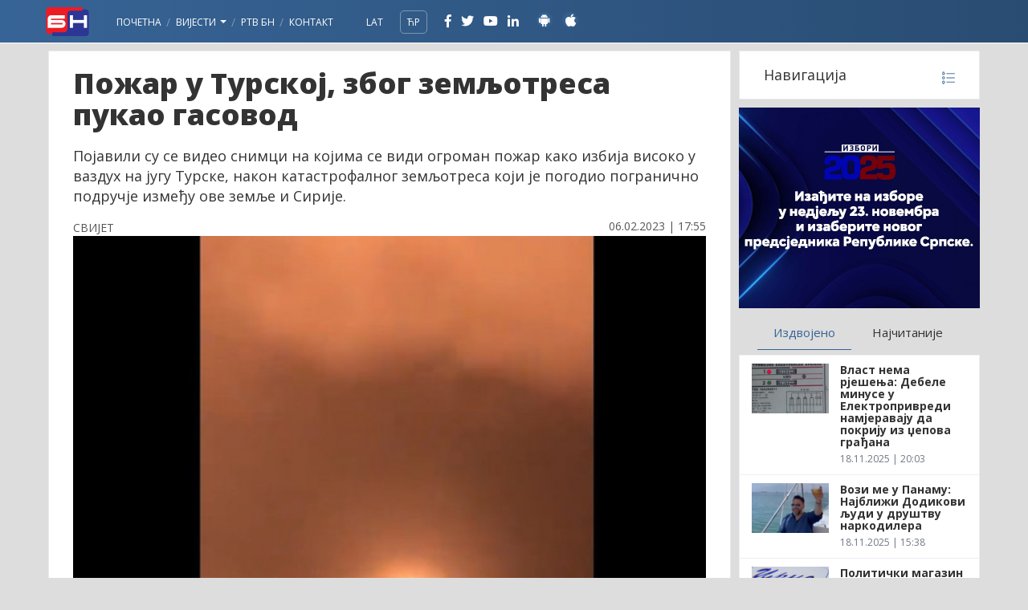

--- FILE ---
content_type: text/html; charset=UTF-8
request_url: https://www.rtvbn.com/cirilica/4038974/pozar-u-turskoj-zbog-zemljotresa-pukao-gasovod
body_size: 14667
content:
<!DOCTYPE html>
<html>

<head>
    <meta charset="utf-8">
    <meta http-equiv="X-UA-Compatible" content="IE=edge" />
    <meta name="viewport" content="width=device-width, initial-scale=1, maximum-scale=1.0, user-scalable=no" />

    <!-- CSRF Token -->
    <meta name="csrf-token" content="jfyfsFT4hrMWFveUjnvtC3FypDnliZQr7qxqT2t3">

    <meta name="robots" content="index, follow" />
    <meta name="googlebot" content="index, follow" />

    <meta name="keywords" content="позар,у,турској,због,земљотреса,пукао,гасовод" />
    
    <meta name="description" content="Појавили су се видео снимци на којима се види огроман пожар како избија високо у ваздух на југу Турске, након катастрофалног земљотреса који је погодио погранично подручје између ове земље и Сирије." />
    <meta property="og:description" content="Појавили су се видео снимци на којима се види огроман пожар како избија високо у ваздух на југу Турске, након катастрофалног земљотреса који је погодио погранично подручје између ове земље и Сирије." />
    <meta name="twitter:description" content="Појавили су се видео снимци на којима се види огроман пожар како избија високо у ваздух на југу Турске, након катастрофалног земљотреса који је погодио погранично подручје између ове земље и Сирије." />
    
    <meta property="og:image" content="https://www.rtvbn.com/storage/news/2023-02-06/1675702690_pozar-u-turskoj-zbog-zemljotresa-pukao-gasovod.jpg" />
    <meta name="twitter:image" content="https://www.rtvbn.com/storage/news/2023-02-06/1675702690_pozar-u-turskoj-zbog-zemljotresa-pukao-gasovod.jpg" />
    
    <meta property="og:type" content="website" />
    <meta property="og:url" content="https://www.rtvbn.com/cirilica/4038974/pozar-u-turskoj-zbog-zemljotresa-pukao-gasovod" />
    <meta property="og:site_name" content="БН" />

    <meta name="twitter:card" content="summary_large_image"/>
    <meta name="twitter:site" content="БН" />
    <meta name="twitter:creator" content="@itsystem.io" />
    <meta name="twitter:url" content="https://www.rtvbn.com/cirilica/4038974/pozar-u-turskoj-zbog-zemljotresa-pukao-gasovod" />

    <meta property="og:title" content="Пожар у Турској, због земљотреса пукао гасовод | БН" />
    <meta name="twitter:title" content="Пожар у Турској, због земљотреса пукао гасовод | БН" />
    <title>Пожар у Турској, због земљотреса пукао гасовод | БН</title>
    
    <link rel="shortcut icon" href="https://www.rtvbn.com/storage/settings/res_1762770814_faviconCyr.png" type="image/x-icon" />
    <link href="https://www.rtvbn.com/site/css/bootstrap.min.css" rel="stylesheet">
    <link href="//use.fontawesome.com/releases/v5.0.8/css/all.css" rel="stylesheet">
    <link href="//fonts.googleapis.com/css?family=Open+Sans:300,300i,400,400i,600,600i,700,700i,800,800i|Roboto:100,100i,300,300i,400,400i,500,500i,700,700i,900,900i&display=swap&subset=cyrillic" rel="stylesheet">
    <link href="https://www.rtvbn.com/site/slick/slick.css" rel="stylesheet">
    <link href="https://www.rtvbn.com/site/slick/slick-theme.css" rel="stylesheet">
    <link href="https://www.rtvbn.com/site/css/perfect-scrollbar.css" rel="stylesheet">
    <link href="https://www.rtvbn.com/site/css/animate.min.css" rel="stylesheet">
    <link href="https://www.rtvbn.com/site/css/style.css?v=9.8" rel="stylesheet">
    <script src="https://www.rtvbn.com/site/js/perfect-scrollbar.js"></script>



</head>

<body>
<script>
    (function(i,s,o,g,r,a,m){i['GoogleAnalyticsObject']=r;i[r]=i[r]||function(){
    (i[r].q=i[r].q||[]).push(arguments)},i[r].l=1*new Date();a=s.createElement(o),
    m=s.getElementsByTagName(o)[0];a.async=1;a.src=g;m.parentNode.insertBefore(a,m)
    })(window,document,'script','//www.google-analytics.com/analytics.js','ga');

    ga('create', 'UA-41308563-1', 'rtvbn.com');
    ga('require', 'displayfeatures');
    ga('send', 'pageview');
</script>
    <div class="prevent" id="prevent"><div class="loader"><div class="sk-circle"><div class="sk-circle1 sk-child"></div><div class="sk-circle2 sk-child"></div><div class="sk-circle3 sk-child"></div><div class="sk-circle4 sk-child"></div><div class="sk-circle5 sk-child"></div><div class="sk-circle6 sk-child"></div><div class="sk-circle7 sk-child"></div><div class="sk-circle8 sk-child"></div><div class="sk-circle9 sk-child"></div><div class="sk-circle10 sk-child"></div><div class="sk-circle11 sk-child"></div><div class="sk-circle12 sk-child"></div></div></div></div>
    <script>
    if (window.matchMedia("(max-width: 1199px)").matches) {
        document.getElementById("prevent").style.display = 'block';
    }
    </script>
    <header>
        <div class="container">
            <nav class="navbar navigation row">
                <div class="navbar-header">
                    <button type="button" class="navbar-toggle collapsed" data-toggle="collapse" data-target="#myNavbar">
                        <span class="icon-bar top-bar"></span>
                        <span class="icon-bar middle-bar"></span>
                        <span class="icon-bar bottom-bar"></span>
                    </button>
                                                            <a class="nav-logo" href="https://www.rtvbn.com/cirilica"><img src="https://www.rtvbn.com/storage/settings/res_1762770748_logoCyr.png" alt="Logo" class="img-responsive"></a>                                        <a id="player_button"></a>
                </div>
                <div class="collapse navbar-collapse" id="myNavbar">
                    <ul class="nav navbar-nav ">
                        <li><a href="https://www.rtvbn.com/cirilica">Почетна</a></li>
                        <li class="dropdown">
                            <a href="#" data-toggle="dropdown">Вијести <span class="caret"></span></a>
                            <ul class="dropdown-menu">
                                <li>
                                    <div class="dropdown_content ps">
                                        <div class="row">
                                                                                                                                    <div class="col-sm-4">
                                                <h5><a href="https://www.rtvbn.com/cirilica/kategorija/vijesti/1">Вијести</a></h5>
                                                                                                <ul>
                                                                                                        <li><a href="https://www.rtvbn.com/cirilica/kategorija/republika-srpska/1">Република Српска</a></li>
                                                                                                        <li><a href="https://www.rtvbn.com/cirilica/kategorija/bosna-i-hercegovina/1">Босна и Херцеговина</a></li>
                                                                                                        <li><a href="https://www.rtvbn.com/cirilica/kategorija/srbija/1">Србија</a></li>
                                                                                                        <li><a href="https://www.rtvbn.com/cirilica/kategorija/svijet/1">Свијет</a></li>
                                                                                                        <li><a href="https://www.rtvbn.com/cirilica/kategorija/region/1">Регион</a></li>
                                                                                                    </ul>
                                                                                            </div>
                                                                                        <div class="col-sm-4">
                                                <h5><a href="https://www.rtvbn.com/cirilica/kategorija/magazin/1">Магазин</a></h5>
                                                                                                <ul>
                                                                                                        <li><a href="https://www.rtvbn.com/cirilica/kategorija/zdravlje/1">Здравље</a></li>
                                                                                                        <li><a href="https://www.rtvbn.com/cirilica/kategorija/moda-i-ljepota/1">Мода и љепота</a></li>
                                                                                                        <li><a href="https://www.rtvbn.com/cirilica/kategorija/putovanja/1">Путовања</a></li>
                                                                                                        <li><a href="https://www.rtvbn.com/cirilica/kategorija/informacione-tehnologije/1">Информационе технологије</a></li>
                                                                                                        <li><a href="https://www.rtvbn.com/cirilica/kategorija/zanimljivosti/1">Занимљивости</a></li>
                                                                                                        <li><a href="https://www.rtvbn.com/cirilica/kategorija/zabava/1">Забава</a></li>
                                                                                                    </ul>
                                                                                            </div>
                                                                                        <div class="col-sm-4">
                                                <h5><a href="https://www.rtvbn.com/cirilica/kategorija/sport/1">Спорт</a></h5>
                                                                                                <ul>
                                                                                                        <li><a href="https://www.rtvbn.com/cirilica/kategorija/fudbal/1">Фудбал</a></li>
                                                                                                        <li><a href="https://www.rtvbn.com/cirilica/kategorija/kosarka/1">Кошарка</a></li>
                                                                                                        <li><a href="https://www.rtvbn.com/cirilica/kategorija/tenis/1">Тенис</a></li>
                                                                                                        <li><a href="https://www.rtvbn.com/cirilica/kategorija/ostali-sportovi/1">Остали спортови</a></li>
                                                                                                    </ul>
                                                                                            </div>
                                                                                    </div>
                                    </div>
                                </li>
                            </ul>
                        </li>
                        <li class="hidden-xs"><a href="https://rtvbn.tv/" target="_blank">РТВ БН</a></li>
                        
                                                                                                <li class="visible-xs"><a href="https://rtvbn.tv/" target="_blank">РТВ БН</a></li>
                                                                                                <li class="visible-xs"><a href="https://rtvbn.tv/uzivo" target="_blank">ТВ УЖИВО</a></li>
                                                                                                <script>
                            /* Categories Scrollbar  */
                            const tmCategories = new PerfectScrollbar('.dropdown_content', {
                                wheelSpeed: 1,
                                wheelPropagation: false,
                                minScrollbarLength: 20
                            });
                        </script>
                                                                        <li><a href="https://www.rtvbn.com/cirilica/marketing" >КОНТАКТ</a></li>
                                                                    </ul>
                    <ul class="lng-select">
                                                <li><a href="https://www.rtvbn.com/4038974/pozar-u-turskoj-zbog-zemljotresa-pukao-gasovod">LAT</a></li>
                        <li class="lng-active"><a href="#">ЋР</a></li>
                                            </ul>
                                        <ul class="social-media hidden-sm">
                        <li><a href="https://www.facebook.com/pages/Radio-Televizija-BN/229937160532143" target="_blank"><i class="fab fa-facebook-f"></i></a></li>                        <li><a href="https://twitter.com/rtvbn1" target="_blank"><i class="fab fa-twitter"></i></a></li>                        <li><a href="https://www.youtube.com/channel/UCXkkgJdxvHWulglW2NLkcfQ" target="_blank" ><i class="fab fa-youtube"></i></a></li>                        <li><a href="https://www.linkedin.com/company/radiotelevizijabn/" target="_blank"><i class="fab fa-linkedin-in"></i></a></li>                                            </ul>
                                                            <ul class="apk-available hidden-sm">
                        <li><a href="https://play.google.com/store/apps/details?id=com.TESIC.rtvbnv2" target="_blank"><i class="fab fa-android"></i></a></li>                        <li><a href="https://apps.apple.com/ba/app/bn-tv/id633279827" target="_blank"><i class="fab fa-apple"></i></a></li>
                    </ul>                                    </div>
            </nav>
        </div>
    </header>

<div class="content offset-5">
    <div class="container">
        <div class="row">
            <div class="col-md-9 col-sm-8 smaller">
                <article class="news-detail">
                    <div class="news-detail-txt">
                        <h1 class="title">Пожар у Турској, због земљотреса пукао гасовод</h1>
                        <p class="txt">Појавили су се видео снимци на којима се види огроман пожар како избија високо у ваздух на југу Турске, након катастрофалног земљотреса који је погодио погранично подручје између ове земље и Сирије.</p>
                        <strong>
                                                        Свијет
                                                    </strong>
                        <span class="date"> 06.02.2023 | 17:55</span>
                        <div class="news-detail-img">
                            <img src="https://www.rtvbn.com/storage/news/cache/2023-02-06/res_1675702690_pozar-u-turskoj-zbog-zemljotresa-pukao-gasovod.jpg" alt="Пожар у Турској, због земљотреса пукао гасовод" class="img-responsive">
                        </div>

                        <p class="txt">Корисници друштвених мрежа тврде да је потрес који је погодио Турску узроковао пуцање гасовода и пожар који се проширио без контроле, пише ББЦ.</p>
<div class="banner banner--article" data-placeholder-caption="Oglas">
<div class="banner--placeholder">
<div id="InText_1" data-google-query-id="CNnumpKmgf0CFaLruwgd-LQLag">
<p class="txt">“Гасоводне цеви долине Амик у Хатају пукле су од силине земљотреса. Ватра се проширила на поља”, навео је корисник “Твитера” под именом “Ленар”, прилажући снимак.</p>
<p class="txt">Турски министар енергетике Фатих Донмез рекао је јутрос да је у земљотресу нанета озбиљна штета енергетској инфраструктури земље, укључујући гасоводе близу епицентра, али није специфично поменуо експлозије, преноси ББЦ, који је утврдио да је један од снимака настао у предграђу града Хатаја, 170 км југозападно од Газијантепа, код којег је био епицентар разорног земљотреса.</p>
<p class="txt">Зграде и дрвеће које се види на видео снимку одговара сателитским сликама долине Амик близу Хатаја. Познато је да су тамо гасоводи и нафтоводи у региону према званичним мапама, наводи ББЦ.</p>
<blockquote class="twitter-tweet">
<p dir="ltr" lang="en">??<a href="https://twitter.com/hashtag/Earthquake?src=hash&ref_src=twsrc%5Etfw">#Еартхqуаке</a> ин <a href="https://twitter.com/hashtag/Turkey?src=hash&ref_src=twsrc%5Etfw">#Туркеy</a>.<a href="https://twitter.com/hashtag/Hatay?src=hash&ref_src=twsrc%5Etfw">#Хатаy</a>: "Натурал гас пипелинес ин Амик плаин ин Хатаy бурст wитх тхе форце оф тхе еартхqуаке. Фире спреад то тхе фиелдс." <a href="https://t.co/POyQWaRavS">пиц.тwиттер.цом/ПОyQWаРавС</a></p>
— Ленар (@Лерпц75) <a href="https://twitter.com/Lerpc75/status/1622430411681931266?ref_src=twsrc%5Etfw">Фебруарy 6, 2023</a></blockquote>
<script src="https://platform.twitter.com/widgets.js"></script>
<p class="txt">Агенције су раније јавиле да је привремено је обустављен проток нафте из ирачког Курдистана кроз турску луку Џејхан након <a id="5116ab8f-94f7-497b-9f17-368cfa19fec6" href="https://www.blic.rs/vesti/svet/slike-zemljotresa-u-turskoj-na-stotine-poginulih-i-povredenih/mrrq0kd">великог земљотреса</a> који је погодио Турску и Сирију.</p>
<p class="txt">Раније данас је сиријска нафтна рафинерија Банијас саопштила да ће обуставити операције на 48 сати.</p>
<p class="txt">Такође је саопштено да је недуго након земљотреса дошло до експлозије, а потом и пожара на гасоводу у селу Топбогази, у округу Кирикхан, због чега је заустављен доток природног гаса у провинције Газиантеп, Хатај и Кахраманмараш и округ Пазарчик, Нарли, Бесни, Голбаши, Нурдаги, Ислахије, Реиханли, Кирикхан и Хаса.</p>
<p class="txt">Позивајући се на високог турског званичника, Ројтерс је пренео да није дошло до оштећења нафтовода Керкук-Џејхан који транспортује нафту из Ирака у Турску, ни нафтоводу Баку-Тбилиси-Џејхан на којем сви цевоводи неометано функционишу.</p>
<p class="txt">(ББЦ/Тањуг)</p>
<фигуре>
<див цласс="имг-wраппер"><пицтуре><соурце срцсет="//оцдн.еу/пулсцмс-трансформс/1/З3xк9кпТУРБXy9лМмЊМзЊНГИ3МјкзЗмФхЗГФлНДУзМГМxНзQзМДг3Yy5qцГеРкwЛНАф4А3гАБоТАФ" тyпе="имаге/wебп" дата-срцсет="//оцдн.еу/пулсцмс-трансформс/1/З3xк9кпТУРБXy9лМмЊМзЊНГИ3МјкзЗмФхЗГФлНДУзМГМxНзQзМДг3Yy5qцГеРкwЛНАф4А3гАБоТАФ" /></пицтуре></див>
<див цласс="имг-wраппер"> </див>
</фигуре>
</див>
</див>
</див>

                        <div class="share-post">
                            <h3>Подијелите вијест:</h3>
                            <ul class="list-inline">
                                <li><a href="https://www.facebook.com/sharer.php?u=https%3A%2F%2Fwww.rtvbn.com%2Fcirilica%2F4038974%2Fpozar-u-turskoj-zbog-zemljotresa-pukao-gasovod" target="_blank"><i class="fab fa-facebook-f"></i> Facebook</a></li>
                                <li><a href="https://twitter.com/intent/tweet?text=Po%C5%BEar+u+Turskoj%2C+zbog+zemljotresa+pukao+gasovod&url=https%3A%2F%2Fwww.rtvbn.com%2Fcirilica%2F4038974%2Fpozar-u-turskoj-zbog-zemljotresa-pukao-gasovod" target="_blank"><i class="fab fa-twitter"></i> Twitter</a></li>
                            </ul>
                        </div>
                    </div>
                </article>
                                <div id="comments"></div>
                <div class="comments-section">
                    <h2>Коментари <span>/</span> <strong>1</strong></h2>
                    <a class="button reply" data-id="" data-toggle="modal" data-target="#commentsModal">Оставите коментар</a>
                                            <div class="comment">
                            <div class="comment-txt">
                                <img src="https://www.rtvbn.com/site/images/avatar-icon.png" alt="Name">
                                <h3>Гасоводи јесу</h3>
                                <span><i class="far fa-clock"></i>06.02.2023  18:05</span>
                                <p>А нафтоводи нису....</p>
                                <a data-toggle="modal" data-target="#commentsModal" data-id="4365880" class="reply"><i class="fas fa-reply"></i> ОДГОВОРИТЕ</a>
                            </div>
                                                    </div>
                                    </div>

                <div id="commentsModal" class="modal fade" role="dialog">
                    <div class="modal-dialog">
                        <!-- Modal content-->
                        <div class="modal-content">
                            <div class="modal-header">
                                <button type="button" class="close" data-dismiss="modal">&times;</button>
                                <h3 class="modal-title">Оставите коментар: </h3>
                            </div>
                            <div class="modal-body">
                                <form action="https://www.rtvbn.com/cirilica/komentari/vijesti/ajax" method="post" class="row" id="commentForm">
                                    <div class="col-md-12" id="commentFormError" style="display:none;">
                                        <div class="alert alert-danger">
                                            <strong>Грешка!</strong><br>
                                            <div class="message"></div>
                                        </div>
                                    </div>
                                    <div class="col-md-12" id="commentFormSuccess" style="display:none;">
                                        <div class="alert alert-success">
                                            <div class="message"></div>
                                        </div>
                                    </div>
                                    <input type="hidden" name="_token" value="jfyfsFT4hrMWFveUjnvtC3FypDnliZQr7qxqT2t3">                                                                        <input type="hidden" name="news_id" value="4038974" required>
                                    <input type="hidden" id="parent_id" name="parent_id" value="">
                                    <input type="hidden" name="result" value="4">
                                    <div class="col-md-12">
                                        <input type="text"  class="form-control" name="username" placeholder="Име *" required>
                                    </div>
                                    <div class="col-md-12">
                                        <textarea name="text" class="form-control" rows="5" placeholder="Порука *" required></textarea>
                                    </div>
                                    <div class="col-md-12">
                                        <img src="https://www.rtvbn.com/site/images/captcha-img-4.jpg " alt="Captcha" class="img-responsive captcha-img">
                                        <input type="text" class="form-control" name="captcha" placeholder="Резултат" required>
                                    </div>
                                    <div class="col-md-12">
                                        <button class="button">Оставите коментар</button>
                                    </div>
                                </form>
                            </div>
                        </div>
                    </div>
                </div>
                
                <div class="banner-728 hidden-sm hidden-xs">
	<!-- new-horiz-728 -->
<ins style="display:inline-block;min-width:200px;max-width:400px;width:100%;height:100px" class="adsbygoogle"
     style="display:block"
     data-ad-client="ca-pub-2297319083122316"
     data-ad-slot="3088233581"
  ></ins>
<script>
     (adsbygoogle = window.adsbygoogle || []).push({});
</script>
</div>

                                <div class="related-posts">
                    <ul class="nav nav-tabs news-tabs">
                        <li class="active"><a data-toggle="tab" href="#suggested">Свијет</a></li>
                    </ul>
                    <div class="tab-content">
                        <div id="suggested" class="tab-pane fade in active">
                            <div class="row">
                                                                <div class="col-md-4">
                                    <article class="news-article">
                                        <a href="https://www.rtvbn.com/cirilica/4084340/preokret-u-slucaju-ane-vols-evo-sta-je-njen-muz-priznao" class="showNewsDetail" data-id="4084340">
                                            <img src="https://www.rtvbn.com/site/images/res_news_default.jpg" data-src="https://www.rtvbn.com/storage/news/2025-11-18/res_news_1763490677_preokret-u-slucaju-ane-vols-evo-sta-je-njen-muz-priznao.jfif" alt="Преокрет у случају Ане Волш: Ево шта је њен муж признао" class="img-responsive lazyLoad">
                                        </a>
                                        <div class="news-txt">
                                            <span class="date">уторак, 18.11.2025 | 19:25</span>
                                            <h2><a href="https://www.rtvbn.com/cirilica/4084340/preokret-u-slucaju-ane-vols-evo-sta-je-njen-muz-priznao" class="showNewsDetail" data-id="4084340">Преокрет у случају Ане Волш: Ево шта је њен муж признао</a></h2>
                                            <a href="https://www.rtvbn.com/cirilica/4084340/preokret-u-slucaju-ane-vols-evo-sta-je-njen-muz-priznao" class="link showNewsDetail" data-id="4084340">ПРОЧИТАЈ ВИШЕ</a>
                                        </div>
                                    </article>
                                </div>
                                                                <div class="col-md-4">
                                    <article class="news-article">
                                        <a href="https://www.rtvbn.com/cirilica/4084336/na-aerodrom-u-budimpesti-sletjela-leteca-palata" class="showNewsDetail" data-id="4084336">
                                            <img src="https://www.rtvbn.com/site/images/res_news_default.jpg" data-src="https://www.rtvbn.com/storage/news/2025-11-18/res_news_1763480422_na-aerodrom-u-budimpesti-sletjela-leteca-palata.jpg" alt="На аеродром у Будимпешти слетјела &quot;летећа палата&quot;" class="img-responsive lazyLoad">
                                        </a>
                                        <div class="news-txt">
                                            <span class="date">уторак, 18.11.2025 | 16:33</span>
                                            <h2><a href="https://www.rtvbn.com/cirilica/4084336/na-aerodrom-u-budimpesti-sletjela-leteca-palata" class="showNewsDetail" data-id="4084336">На аеродром у Будимпешти слетјела &quot;летећа палата&quot;</a></h2>
                                            <a href="https://www.rtvbn.com/cirilica/4084336/na-aerodrom-u-budimpesti-sletjela-leteca-palata" class="link showNewsDetail" data-id="4084336">ПРОЧИТАЈ ВИШЕ</a>
                                        </div>
                                    </article>
                                </div>
                                                                <div class="col-md-4">
                                    <article class="news-article">
                                        <a href="https://www.rtvbn.com/cirilica/4084306/sprijecen-pokusaj-atentata-na-sergeja-sojgua-u-moskvi" class="showNewsDetail" data-id="4084306">
                                            <img src="https://www.rtvbn.com/site/images/res_news_default.jpg" data-src="https://www.rtvbn.com/storage/news/2025-11-17/res_news_1763412222_sprijecen-pokusaj-atentata-na-sergeja-sojgua-u-moskvi.jpg" alt="Спријечен покушај атентата на Сергеја Шојгуа у Москви" class="img-responsive lazyLoad">
                                        </a>
                                        <div class="news-txt">
                                            <span class="date">понедељак, 17.11.2025 | 21:40</span>
                                            <h2><a href="https://www.rtvbn.com/cirilica/4084306/sprijecen-pokusaj-atentata-na-sergeja-sojgua-u-moskvi" class="showNewsDetail" data-id="4084306">Спријечен покушај атентата на Сергеја Шојгуа у Москви</a></h2>
                                            <a href="https://www.rtvbn.com/cirilica/4084306/sprijecen-pokusaj-atentata-na-sergeja-sojgua-u-moskvi" class="link showNewsDetail" data-id="4084306">ПРОЧИТАЈ ВИШЕ</a>
                                        </div>
                                    </article>
                                </div>
                                                                <div class="col-md-4">
                                    <article class="news-article">
                                        <a href="https://www.rtvbn.com/cirilica/4084301/peskov-sastanak-putina-i-trampa-kada-se-steknu-uslovi" class="showNewsDetail" data-id="4084301">
                                            <img src="https://www.rtvbn.com/site/images/res_news_default.jpg" data-src="https://www.rtvbn.com/storage/news/2025-11-17/res_news_1763401537_peskov-sastanak-putina-i-trampa-kada-se-steknu-uslovi.jfif" alt="Песков: Састанак Путина и Трампа када се стекну услови" class="img-responsive lazyLoad">
                                        </a>
                                        <div class="news-txt">
                                            <span class="date">понедељак, 17.11.2025 | 18:42</span>
                                            <h2><a href="https://www.rtvbn.com/cirilica/4084301/peskov-sastanak-putina-i-trampa-kada-se-steknu-uslovi" class="showNewsDetail" data-id="4084301">Песков: Састанак Путина и Трампа када се стекну услови</a></h2>
                                            <a href="https://www.rtvbn.com/cirilica/4084301/peskov-sastanak-putina-i-trampa-kada-se-steknu-uslovi" class="link showNewsDetail" data-id="4084301">ПРОЧИТАЈ ВИШЕ</a>
                                        </div>
                                    </article>
                                </div>
                                                                <div class="col-md-4">
                                    <article class="news-article">
                                        <a href="https://www.rtvbn.com/cirilica/4084296/ruski-ambasador-zbog-izjava-pozvan-u-mvp-crne-gore" class="showNewsDetail" data-id="4084296">
                                            <img src="https://www.rtvbn.com/site/images/res_news_default.jpg" data-src="https://www.rtvbn.com/storage/news/2025-11-17/res_news_1763396816_ruski-ambasador-zbog-izjava-pozvan-u-mvp-crne-gore.jpg" alt="Руски амбасадор због изјава позван у МВП Црне Горе" class="img-responsive lazyLoad">
                                        </a>
                                        <div class="news-txt">
                                            <span class="date">понедељак, 17.11.2025 | 17:21</span>
                                            <h2><a href="https://www.rtvbn.com/cirilica/4084296/ruski-ambasador-zbog-izjava-pozvan-u-mvp-crne-gore" class="showNewsDetail" data-id="4084296">Руски амбасадор због изјава позван у МВП Црне Горе</a></h2>
                                            <a href="https://www.rtvbn.com/cirilica/4084296/ruski-ambasador-zbog-izjava-pozvan-u-mvp-crne-gore" class="link showNewsDetail" data-id="4084296">ПРОЧИТАЈ ВИШЕ</a>
                                        </div>
                                    </article>
                                </div>
                                                                <div class="col-md-4">
                                    <article class="news-article">
                                        <a href="https://www.rtvbn.com/cirilica/4084291/poplave-u-italiji-srusila-se-zgrada-dvije-osobe-nestale" class="showNewsDetail" data-id="4084291">
                                            <img src="https://www.rtvbn.com/site/images/res_news_default.jpg" data-src="https://www.rtvbn.com/storage/news/cache/2025-11-17/res_news_1763386917_poplave-u-italiji-srusila-se-zgrada-dvije-osobe-nestale.jpg" alt="Поплаве у Италији: Срушила се зграда, двије особе нестале" class="img-responsive lazyLoad">
                                        </a>
                                        <div class="news-txt">
                                            <span class="date">понедељак, 17.11.2025 | 14:28</span>
                                            <h2><a href="https://www.rtvbn.com/cirilica/4084291/poplave-u-italiji-srusila-se-zgrada-dvije-osobe-nestale" class="showNewsDetail" data-id="4084291">Поплаве у Италији: Срушила се зграда, двије особе нестале</a></h2>
                                            <a href="https://www.rtvbn.com/cirilica/4084291/poplave-u-italiji-srusila-se-zgrada-dvije-osobe-nestale" class="link showNewsDetail" data-id="4084291">ПРОЧИТАЈ ВИШЕ</a>
                                        </div>
                                    </article>
                                </div>
                                                                <div class="col-md-4">
                                    <article class="news-article">
                                        <a href="https://www.rtvbn.com/cirilica/4084281/naivni-vozac-postao-zrtva-filmske-prevare" class="showNewsDetail" data-id="4084281">
                                            <img src="https://www.rtvbn.com/site/images/res_news_default.jpg" data-src="https://www.rtvbn.com/storage/news/cache/2025-11-17/res_news_1763376947_naivni-vozac-postao-zrtva-filmske-prevare.jpg" alt="Наивни возач постао жртва филмске преваре" class="img-responsive lazyLoad">
                                        </a>
                                        <div class="news-txt">
                                            <span class="date">понедељак, 17.11.2025 | 11:50</span>
                                            <h2><a href="https://www.rtvbn.com/cirilica/4084281/naivni-vozac-postao-zrtva-filmske-prevare" class="showNewsDetail" data-id="4084281">Наивни возач постао жртва филмске преваре</a></h2>
                                            <a href="https://www.rtvbn.com/cirilica/4084281/naivni-vozac-postao-zrtva-filmske-prevare" class="link showNewsDetail" data-id="4084281">ПРОЧИТАЈ ВИШЕ</a>
                                        </div>
                                    </article>
                                </div>
                                                                <div class="col-md-4">
                                    <article class="news-article">
                                        <a href="https://www.rtvbn.com/cirilica/4084274/luvr-tik-tokeri-podmetnuli-slike-blizu-mona-lize" class="showNewsDetail" data-id="4084274">
                                            <img src="https://www.rtvbn.com/site/images/res_news_default.jpg" data-src="https://www.rtvbn.com/storage/news/cache/2025-11-17/res_news_1763368623_luvr-tik-tokeri-podmetnuli-slike-blizu-mona-lize.jpg" alt="Лувр: Тик токери подметнули слике близу Мона Лизе" class="img-responsive lazyLoad">
                                        </a>
                                        <div class="news-txt">
                                            <span class="date">понедељак, 17.11.2025 | 09:31</span>
                                            <h2><a href="https://www.rtvbn.com/cirilica/4084274/luvr-tik-tokeri-podmetnuli-slike-blizu-mona-lize" class="showNewsDetail" data-id="4084274">Лувр: Тик токери подметнули слике близу Мона Лизе</a></h2>
                                            <a href="https://www.rtvbn.com/cirilica/4084274/luvr-tik-tokeri-podmetnuli-slike-blizu-mona-lize" class="link showNewsDetail" data-id="4084274">ПРОЧИТАЈ ВИШЕ</a>
                                        </div>
                                    </article>
                                </div>
                                                                <div class="col-md-4">
                                    <article class="news-article">
                                        <a href="https://www.rtvbn.com/cirilica/4084271/trump-najavio-sankcije-svima-koji-posluju-s-rusijom" class="showNewsDetail" data-id="4084271">
                                            <img src="https://www.rtvbn.com/site/images/res_news_default.jpg" data-src="https://www.rtvbn.com/storage/news/cache/2025-11-17/res_news_1763364334_trump-najavio-sankcije-svima-koji-posluju-s-rusijom.jpg" alt="Трумп најавио санкције свима који послују с Русијом" class="img-responsive lazyLoad">
                                        </a>
                                        <div class="news-txt">
                                            <span class="date">понедељак, 17.11.2025 | 08:21</span>
                                            <h2><a href="https://www.rtvbn.com/cirilica/4084271/trump-najavio-sankcije-svima-koji-posluju-s-rusijom" class="showNewsDetail" data-id="4084271">Трумп најавио санкције свима који послују с Русијом</a></h2>
                                            <a href="https://www.rtvbn.com/cirilica/4084271/trump-najavio-sankcije-svima-koji-posluju-s-rusijom" class="link showNewsDetail" data-id="4084271">ПРОЧИТАЈ ВИШЕ</a>
                                        </div>
                                    </article>
                                </div>
                                                            </div>
                        </div>
                    </div>
                </div>
                            </div>
            <div class="col-md-3 col-sm-4 bigger hidden-xs">
                <div class="on-right-side">
                    <div class="fixer"></div>
    <div class="side-menu">
        <div class="side-menu-header">
            <h2>Навигација</h2>
            <img src="https://www.rtvbn.com/site/images/menu-icon.png" alt="Menu Icon" class="img-responsive">
        </div>
        <div class="side-menu-content">
                                        <ul>
                    <li>
                        <a href="https://www.rtvbn.com/cirilica/kategorija/vijesti/1">Вијести</a> 
                                                <span class="li-expand"><i class="fas fa-angle-right"></i></span>
                        <ul class="sub-menu">
                                                    <li><a href="https://www.rtvbn.com/cirilica/kategorija/republika-srpska/1">Република Српска</a></li>
                                                    <li><a href="https://www.rtvbn.com/cirilica/kategorija/bosna-i-hercegovina/1">Босна и Херцеговина</a></li>
                                                    <li><a href="https://www.rtvbn.com/cirilica/kategorija/srbija/1">Србија</a></li>
                                                    <li><a href="https://www.rtvbn.com/cirilica/kategorija/svijet/1">Свијет</a></li>
                                                    <li><a href="https://www.rtvbn.com/cirilica/kategorija/region/1">Регион</a></li>
                                                </ul>
                                            </li>
                </ul>
                            <ul>
                    <li>
                        <a href="https://www.rtvbn.com/cirilica/kategorija/magazin/1">Магазин</a> 
                                                <span class="li-expand"><i class="fas fa-angle-right"></i></span>
                        <ul class="sub-menu">
                                                    <li><a href="https://www.rtvbn.com/cirilica/kategorija/zdravlje/1">Здравље</a></li>
                                                    <li><a href="https://www.rtvbn.com/cirilica/kategorija/moda-i-ljepota/1">Мода и љепота</a></li>
                                                    <li><a href="https://www.rtvbn.com/cirilica/kategorija/putovanja/1">Путовања</a></li>
                                                    <li><a href="https://www.rtvbn.com/cirilica/kategorija/informacione-tehnologije/1">Информационе технологије</a></li>
                                                    <li><a href="https://www.rtvbn.com/cirilica/kategorija/zanimljivosti/1">Занимљивости</a></li>
                                                    <li><a href="https://www.rtvbn.com/cirilica/kategorija/zabava/1">Забава</a></li>
                                                </ul>
                                            </li>
                </ul>
                            <ul>
                    <li>
                        <a href="https://www.rtvbn.com/cirilica/kategorija/sport/1">Спорт</a> 
                                                <span class="li-expand"><i class="fas fa-angle-right"></i></span>
                        <ul class="sub-menu">
                                                    <li><a href="https://www.rtvbn.com/cirilica/kategorija/fudbal/1">Фудбал</a></li>
                                                    <li><a href="https://www.rtvbn.com/cirilica/kategorija/kosarka/1">Кошарка</a></li>
                                                    <li><a href="https://www.rtvbn.com/cirilica/kategorija/tenis/1">Тенис</a></li>
                                                    <li><a href="https://www.rtvbn.com/cirilica/kategorija/ostali-sportovi/1">Остали спортови</a></li>
                                                </ul>
                                            </li>
                </ul>
                        
                                    <ul>
                <li>
                    <a href="https://rtvbn.tv/" target="_blank">РТВ БН</a>
                                    </li>    
            </ul>
                        <ul>
                <li>
                    <a href="https://rtvbn.tv/uzivo" target="_blank">ТВ УЖИВО</a>
                                    </li>    
            </ul>
                                </div>
    </div>
    <script>
        /* Categories Scrollbar  */
        const psCategories = new PerfectScrollbar('.side-menu', {
            wheelSpeed: 1,
            wheelPropagation: false,
            minScrollbarLength: 20
        });
    </script>
                </div>
                <div class="banner-300">
	<a href="#" target="_blank">
                <img src="https://rtvbn.com/site/images/izbori-300x250.jpg" alt="Banner" class="img-responsive">
           </a>
</div>
                <div class="right-side-news">
    <ul class="nav nav-tabs news-tabs">
        <li class="active"><a data-toggle="tab" href="#izdvojeno">Издвојено</a></li>        <li ><a data-toggle="tab" href="#popularno">Најчитаније</a></li>    </ul>
    <div class="tab-content">
                <div id="izdvojeno" class="tab-pane fade in active">
                            <a href="https://www.rtvbn.com/cirilica/4084341/vlast-nema-rjesenja-debele-minuse-u-elektroprivredi-namjeravaju-da-pokriju-iz-dzepova-gradjana" class="showNewsDetail" data-id="4084341">
                    <article class="news-article-right-side">
                        <img src="https://www.rtvbn.com/site/images/res_featured_default.jpg" data-src="https://www.rtvbn.com/storage/news/2025-11-18/res_featured_1763492706_vlast-nema-rjesenja-debele-minuse-u-elektroprivredi-namjeravaju-da-pokriju-iz-dzepova-gradana.png" alt="Власт нема рјешења: Дебеле минусе у Електропривреди намјеравају да покрију из џепова грађана" class="img-responsive lazyLoad">
                        <div class="news-txt">
                            <h3>Власт нема рјешења: Дебеле минусе у Електропривреди намјеравају да покрију из џепова грађана</h3>
                            <span class="date"> 18.11.2025 | 20:03</span>
                        </div>
                    </article>
                </a>
                            <a href="https://www.rtvbn.com/cirilica/4084334/vozi-me-u-panamu-najblizi-dodikovi-ljudi-u-drustvu-narkodilera" class="showNewsDetail" data-id="4084334">
                    <article class="news-article-right-side">
                        <img src="https://www.rtvbn.com/site/images/res_featured_default.jpg" data-src="https://www.rtvbn.com/storage/news/2025-11-18/res_featured_1763478302_vozi-me-u-panamu-najblizi-dodikovi-ljudi-u-drustvu-narkodilera.jpg" alt="Вози ме у Панаму: Најближи Додикови људи у друштву наркодилера" class="img-responsive lazyLoad">
                        <div class="news-txt">
                            <h3>Вози ме у Панаму: Најближи Додикови људи у друштву наркодилера</h3>
                            <span class="date"> 18.11.2025 | 15:38</span>
                        </div>
                    </article>
                </a>
                            <a href="https://www.rtvbn.com/cirilica/4084338/politicki-magazin-crno-na-bijelo-na-bn-televiziji" class="showNewsDetail" data-id="4084338">
                    <article class="news-article-right-side">
                        <img src="https://www.rtvbn.com/site/images/res_featured_default.jpg" data-src="https://www.rtvbn.com/storage/news/2025-11-18/res_featured_1763488529_politicki-magazin-crno-na-bijelo-na-bn-televiziji.jpg" alt="Политички магазин &quot;Црно на бијело&quot; на БН телевизији" class="img-responsive lazyLoad">
                        <div class="news-txt">
                            <h3>Политички магазин &quot;Црно на бијело&quot; на БН телевизији</h3>
                            <span class="date"> 18.11.2025 | 17:46</span>
                        </div>
                    </article>
                </a>
                            <a href="https://www.rtvbn.com/cirilica/4084335/snsd-kaznjen-30-000-maraka-zbog-jezika-mrznje" class="showNewsDetail" data-id="4084335">
                    <article class="news-article-right-side">
                        <img src="https://www.rtvbn.com/site/images/res_featured_default.jpg" data-src="https://www.rtvbn.com/storage/news/2025-11-18/res_featured_1763479019_snsd-kaznjen-30-000-maraka-zbog-jezika-mrznje.jpg" alt="СНСД кажњен 30 000 марака због језика мржње" class="img-responsive lazyLoad">
                        <div class="news-txt">
                            <h3>СНСД кажњен 30 000 марака због језика мржње</h3>
                            <span class="date"> 18.11.2025 | 16:01</span>
                        </div>
                    </article>
                </a>
                            <a href="https://www.rtvbn.com/cirilica/4084337/snsd-kaznjen-i-zbog-zloupotrebe-djece-u-politicke-svrhe" class="showNewsDetail" data-id="4084337">
                    <article class="news-article-right-side">
                        <img src="https://www.rtvbn.com/site/images/res_featured_default.jpg" data-src="https://www.rtvbn.com/storage/news/2025-11-18/res_featured_1763484320_snsd-kaznjen-i-zbog-zloupotrebe-djece-u-politicke-svrhe.jpg" alt="СНСД кажњен и због злоупотребе дјеце у политичке сврхе" class="img-responsive lazyLoad">
                        <div class="news-txt">
                            <h3>СНСД кажњен и због злоупотребе дјеце у политичке сврхе</h3>
                            <span class="date"> 18.11.2025 | 17:42</span>
                        </div>
                    </article>
                </a>
                            <a href="https://www.rtvbn.com/cirilica/4084340/preokret-u-slucaju-ane-vols-evo-sta-je-njen-muz-priznao" class="showNewsDetail" data-id="4084340">
                    <article class="news-article-right-side">
                        <img src="https://www.rtvbn.com/site/images/res_featured_default.jpg" data-src="https://www.rtvbn.com/storage/news/2025-11-18/res_featured_1763490677_preokret-u-slucaju-ane-vols-evo-sta-je-njen-muz-priznao.jfif" alt="Преокрет у случају Ане Волш: Ево шта је њен муж признао" class="img-responsive lazyLoad">
                        <div class="news-txt">
                            <h3>Преокрет у случају Ане Волш: Ево шта је њен муж признао</h3>
                            <span class="date"> 18.11.2025 | 19:25</span>
                        </div>
                    </article>
                </a>
                            <a href="https://www.rtvbn.com/cirilica/4084336/na-aerodrom-u-budimpesti-sletjela-leteca-palata" class="showNewsDetail" data-id="4084336">
                    <article class="news-article-right-side">
                        <img src="https://www.rtvbn.com/site/images/res_featured_default.jpg" data-src="https://www.rtvbn.com/storage/news/2025-11-18/res_featured_1763480422_na-aerodrom-u-budimpesti-sletjela-leteca-palata.jpg" alt="На аеродром у Будимпешти слетјела &quot;летећа палата&quot;" class="img-responsive lazyLoad">
                        <div class="news-txt">
                            <h3>На аеродром у Будимпешти слетјела &quot;летећа палата&quot;</h3>
                            <span class="date"> 18.11.2025 | 16:33</span>
                        </div>
                    </article>
                </a>
                    </div>
                        <div id="popularno" class="tab-pane fade ">
                            <a href="https://www.rtvbn.com/cirilica/4084261/upoznajte-novog-predsjednika-republike-srpske" class="showNewsDetail" data-id="4084261">
                    <article class="news-article-right-side">
                        <img src="https://www.rtvbn.com/site/images/res_featured_default.jpg" data-src="https://www.rtvbn.com/storage/news/cache/2025-11-16/res_featured_1763319854_upoznajte-novog-predsjednika-republike-srpske.jpg" alt="Упознајте &quot;новог&quot; предсједника Републике Српске" class="img-responsive lazyLoad">
                        <div class="news-txt">
                            <h3>Упознајте &quot;новог&quot; предсједника Републике Српске</h3>
                            <span class="date"> 16.11.2025 | 20:03</span>
                        </div>
                    </article>
                </a>
                            <a href="https://www.rtvbn.com/cirilica/4084221/dodik-bez-funkcije-ali-sa-helikopterom-ko-mu-potpisuje-nalog-za-letove" class="showNewsDetail" data-id="4084221">
                    <article class="news-article-right-side">
                        <img src="https://www.rtvbn.com/site/images/res_featured_default.jpg" data-src="https://www.rtvbn.com/storage/news/cache/2025-11-15/res_featured_1763236849_dodik-bez-funkcije-ali-sa-helikopterom-ko-mu-potpisuje-nalog-za-letove.jpg" alt="Додик без функције, али са хеликоптером: Ко му потписује налог за летове?" class="img-responsive lazyLoad">
                        <div class="news-txt">
                            <h3>Додик без функције, али са хеликоптером: Ко му потписује налог за летове?</h3>
                            <span class="date"> 15.11.2025 | 20:55</span>
                        </div>
                    </article>
                </a>
                            <a href="https://www.rtvbn.com/cirilica/4084193/stize-jasna-poruka-iz-berlina-za-cvijanovicevu-i-vlast-u-srpskoj-smit-i-bonska-ovlascenja-ostaju" class="showNewsDetail" data-id="4084193">
                    <article class="news-article-right-side">
                        <img src="https://www.rtvbn.com/site/images/res_featured_default.jpg" data-src="https://www.rtvbn.com/storage/news/cache/2025-11-15/res_featured_1763201906_stize-jasna-poruka-iz-berlina-za-cvijanovicevu-i-vlast-u-srpskoj-smit-i-bonska-ovlascenja-ostaju.png" alt="Стиже јасна порука из Берлина за Цвијановићеву и власт у Српској: Шмит и Бонска овлашћења остају!" class="img-responsive lazyLoad">
                        <div class="news-txt">
                            <h3>Стиже јасна порука из Берлина за Цвијановићеву и власт у Српској: Шмит и Бонска овлашћења остају!</h3>
                            <span class="date"> 15.11.2025 | 11:32</span>
                        </div>
                    </article>
                </a>
                            <a href="https://www.rtvbn.com/cirilica/4084225/dodik-podize-spomenik-trampu-u-banjaluci" class="showNewsDetail" data-id="4084225">
                    <article class="news-article-right-side">
                        <img src="https://www.rtvbn.com/site/images/res_featured_default.jpg" data-src="https://www.rtvbn.com/storage/news/cache/2025-11-16/res_featured_1763275416_dodik-podize-spomenik-trampu-u-banjaluci.jfif" alt="Додик подиже споменик Трампу у Бањалуци?!" class="img-responsive lazyLoad">
                        <div class="news-txt">
                            <h3>Додик подиже споменик Трампу у Бањалуци?!</h3>
                            <span class="date"> 16.11.2025 | 07:39</span>
                        </div>
                    </article>
                </a>
                            <a href="https://www.rtvbn.com/cirilica/4084334/vozi-me-u-panamu-najblizi-dodikovi-ljudi-u-drustvu-narkodilera" class="showNewsDetail" data-id="4084334">
                    <article class="news-article-right-side">
                        <img src="https://www.rtvbn.com/site/images/res_featured_default.jpg" data-src="https://www.rtvbn.com/storage/news/2025-11-18/res_featured_1763478302_vozi-me-u-panamu-najblizi-dodikovi-ljudi-u-drustvu-narkodilera.jpg" alt="Вози ме у Панаму: Најближи Додикови људи у друштву наркодилера" class="img-responsive lazyLoad">
                        <div class="news-txt">
                            <h3>Вози ме у Панаму: Најближи Додикови људи у друштву наркодилера</h3>
                            <span class="date"> 18.11.2025 | 15:38</span>
                        </div>
                    </article>
                </a>
                            <a href="https://www.rtvbn.com/cirilica/4084279/poslije-upozorenja-stanivukovica-ministar-budimir-namjesteni-tender-od-35-miliona-km-ponistio" class="showNewsDetail" data-id="4084279">
                    <article class="news-article-right-side">
                        <img src="https://www.rtvbn.com/site/images/res_featured_default.jpg" data-src="https://www.rtvbn.com/storage/news/cache/2025-11-17/res_featured_1763375514_poslije-upozorenja-stanivukovica-ministar-budimir-namjesteni-tender-od-35-miliona-km-ponistio.jpg" alt="Послије упозорења Станивуковића, министар Будимир намјештени тендер од 35 милиона КМ поништио" class="img-responsive lazyLoad">
                        <div class="news-txt">
                            <h3>Послије упозорења Станивуковића, министар Будимир намјештени тендер од 35 милиона КМ поништио</h3>
                            <span class="date"> 17.11.2025 | 11:16</span>
                        </div>
                    </article>
                </a>
                            <a href="https://www.rtvbn.com/cirilica/4084283/nema-vise-izlaska-iz-bih-dok-ne-platite-saobracajne-kazne" class="showNewsDetail" data-id="4084283">
                    <article class="news-article-right-side">
                        <img src="https://www.rtvbn.com/site/images/res_featured_default.jpg" data-src="https://www.rtvbn.com/storage/news/cache/2025-11-17/res_featured_1763384675_nema-vise-izlaska-iz-bih-dok-ne-platite-saobracajne-kazne.jpeg" alt="Нема више изласка из БиХ док не платите саобраћајне казне" class="img-responsive lazyLoad">
                        <div class="news-txt">
                            <h3>Нема више изласка из БиХ док не платите саобраћајне казне</h3>
                            <span class="date"> 17.11.2025 | 12:24</span>
                        </div>
                    </article>
                </a>
                    </div>
            </div>
</div>
                <div class="banner-300">
	<!-- new-dash-300x250 -->
<ins class="adsbygoogle"
     style="display:block"
     data-ad-client="ca-pub-2297319083122316"
     data-ad-slot="6237141104"
     data-ad-format="auto"
     data-full-width-responsive="true"></ins>
</div>
                <div class="most-comments-article">
                <article>
                    <a href="https://www.rtvbn.com/cirilica/4084221/dodik-bez-funkcije-ali-sa-helikopterom-ko-mu-potpisuje-nalog-za-letove" class="showNewsDetail" data-id="4084221">
                        <img src="https://www.rtvbn.com/site/images/res_news_default.jpg" data-src="https://www.rtvbn.com/storage/news/cache/2025-11-15/res_news_1763236849_dodik-bez-funkcije-ali-sa-helikopterom-ko-mu-potpisuje-nalog-za-letove.jpg" alt="Додик без функције, али са хеликоптером: Ко му потписује налог за летове?" class="img-responsive lazyLoad">
                        <span class="category">
                            Највише коментара
                        </span>
                    </a>
                    <div class="news-txt">
                        <a href="https://www.rtvbn.com/cirilica/4084221/dodik-bez-funkcije-ali-sa-helikopterom-ko-mu-potpisuje-nalog-za-letove" class="showNewsDetail" data-id="4084221"><h2>Додик без функције, али са хеликоптером: Ко му потписује налог за летове?</h2></a>
                        <span class="date"> 15.11.2025 | 20:55</span>
                    </div>
                </article>
        </div>
                                <div class="right-side-news border-section">
                <a href="https://www.rtvbn.com/cirilica/4084198/dodikov-bermudski-trougao-mostar-banjaluka-zagreb" class="showNewsDetail" data-id="4084198">
            <article class="news-article-right-side">
            <img src="https://www.rtvbn.com/site/images/res_featured_default.jpg" data-src="https://www.rtvbn.com/storage/news/cache/2025-11-15/res_featured_1763206900_dodikov-bermudski-trougao-mostar-banjaluka-zagreb.jpg" alt="Додиков Бермудски троугао Мостар - Бањалука - Загреб" class="img-responsive lazyLoad">
            <div class="news-txt">
                <h3>Додиков Бермудски троугао Мостар - Бањалука - Загреб</h3>
                <span class="date"> 15.11.2025 | 12:40</span>
            </div>
            </article>
        </a>
                                        <a href="https://www.rtvbn.com/cirilica/4084261/upoznajte-novog-predsjednika-republike-srpske" class="showNewsDetail" data-id="4084261">
            <article class="news-article-right-side">
            <img src="https://www.rtvbn.com/site/images/res_featured_default.jpg" data-src="https://www.rtvbn.com/storage/news/cache/2025-11-16/res_featured_1763319854_upoznajte-novog-predsjednika-republike-srpske.jpg" alt="Упознајте &quot;новог&quot; предсједника Републике Српске" class="img-responsive lazyLoad">
            <div class="news-txt">
                <h3>Упознајте &quot;новог&quot; предсједника Републике Српске</h3>
                <span class="date"> 16.11.2025 | 20:03</span>
            </div>
            </article>
        </a>
                                        <a href="https://www.rtvbn.com/cirilica/4084297/blanusa-o-poskupljenju-struje-nije-narod-raja-da-placa-danak-vasih-pljacki" class="showNewsDetail" data-id="4084297">
            <article class="news-article-right-side">
            <img src="https://www.rtvbn.com/site/images/res_featured_default.jpg" data-src="https://www.rtvbn.com/storage/news/2025-11-17/res_featured_1763397438_blanusa-o-poskupljenju-struje-nije-narod-raja-da-placa-danak-vasih-pljacki.png" alt="Блануша о поскупљењу струје: Није народ раја да плаћа данак ваших пљачки!" class="img-responsive lazyLoad">
            <div class="news-txt">
                <h3>Блануша о поскупљењу струје: Није народ раја да плаћа данак ваших пљачки!</h3>
                <span class="date"> 17.11.2025 | 17:28</span>
            </div>
            </article>
        </a>
                                        <a href="https://www.rtvbn.com/cirilica/4084284/ers-ponovo-trazi-poskupljenje-struje-za-20-odsto" class="showNewsDetail" data-id="4084284">
            <article class="news-article-right-side">
            <img src="https://www.rtvbn.com/site/images/res_featured_default.jpg" data-src="https://www.rtvbn.com/storage/news/cache/2025-11-17/res_featured_1763384638_ers-ponovo-trazi-poskupljenje-struje-za-20-odsto.jpg" alt="ЕРС поново тражи поскупљење струје за 20 одсто" class="img-responsive lazyLoad">
            <div class="news-txt">
                <h3>ЕРС поново тражи поскупљење струје за 20 одсто</h3>
                <span class="date"> 17.11.2025 | 12:34</span>
            </div>
            </article>
        </a>
                                        <a href="https://www.rtvbn.com/cirilica/4084193/stize-jasna-poruka-iz-berlina-za-cvijanovicevu-i-vlast-u-srpskoj-smit-i-bonska-ovlascenja-ostaju" class="showNewsDetail" data-id="4084193">
            <article class="news-article-right-side">
            <img src="https://www.rtvbn.com/site/images/res_featured_default.jpg" data-src="https://www.rtvbn.com/storage/news/cache/2025-11-15/res_featured_1763201906_stize-jasna-poruka-iz-berlina-za-cvijanovicevu-i-vlast-u-srpskoj-smit-i-bonska-ovlascenja-ostaju.png" alt="Стиже јасна порука из Берлина за Цвијановићеву и власт у Српској: Шмит и Бонска овлашћења остају!" class="img-responsive lazyLoad">
            <div class="news-txt">
                <h3>Стиже јасна порука из Берлина за Цвијановићеву и власт у Српској: Шмит и Бонска овлашћења остају!</h3>
                <span class="date"> 15.11.2025 | 11:32</span>
            </div>
            </article>
        </a>
                                        <a href="https://www.rtvbn.com/cirilica/4084285/javni-pritisak-urodio-plodom-sprijecili-smo-pljacku" class="showNewsDetail" data-id="4084285">
            <article class="news-article-right-side">
            <img src="https://www.rtvbn.com/site/images/res_featured_default.jpg" data-src="https://www.rtvbn.com/storage/news/cache/2025-11-17/res_featured_1763385068_javni-pritisak-urodio-plodom-sprijecili-smo-pljacku.JPG" alt="Јавни притисак уродио плодом: Спријечили смо пљачку" class="img-responsive lazyLoad">
            <div class="news-txt">
                <h3>Јавни притисак уродио плодом: Спријечили смо пљачку</h3>
                <span class="date"> 17.11.2025 | 12:43</span>
            </div>
            </article>
        </a>
                    </div>
                                    <div class="banner-300">
	<!-- new-dash-300x250 -->
<ins class="adsbygoogle"
     style="display:block"
     data-ad-client="ca-pub-2297319083122316"
     data-ad-slot="6237141104"
     data-ad-format="auto"
     data-full-width-responsive="true"></ins>
<script>
     (adsbygoogle = window.adsbygoogle || []).push({});
</script>
</div>
                            </div>
        </div>
    </div>
</div>

<footer>
    <div class="container">
        <div class="row">
            <div class="col-lg-4">
                                <a href="https://www.rtvbn.com/cirilica"><img src="https://www.rtvbn.com/storage/settings/res_1762770748_logoCyr.png" alt="Logo" class="img-responsive"></a>                                    <ul class="social-media list-inline">
                        <li><a href="https://www.facebook.com/pages/Radio-Televizija-BN/229937160532143" target="_blank"><i class="fab fa-facebook-f"></i></a></li>                        <li><a href="https://twitter.com/rtvbn1" target="_blank"><i class="fab fa-twitter"></i></a></li>                        <li><a href="https://www.youtube.com/channel/UCXkkgJdxvHWulglW2NLkcfQ" target="_blank" ><i class="fab fa-youtube"></i></a></li>                        <li><a href="https://www.linkedin.com/company/radiotelevizijabn/" target="_blank"><i class="fab fa-linkedin-in"></i></a></li>                    </ul>
                                                    <ul class="apk-available list-inline">
                        <li><a href="https://play.google.com/store/apps/details?id=com.TESIC.rtvbnv2" target="_blank"><i class="fab fa-android"></i></a></li>                        <li><a href="https://apps.apple.com/ba/app/bn-tv/id633279827" target="_blank"><i class="fab fa-apple"></i></a></li>
                    </ul>                            </div>
            <div class="col-lg-8 text-right">
                <p>Razvoj <strong><a href="https://itsystem.io" target="_blank">itsystem</a></strong>. </p>
                <a href="#" id="toTop"><i class="fas fa-angle-up"></i></a>
            </div>
        </div>
    </div>
</footer>

<div class="permission_popup" id="notifyConfirm" style="display: none;">
    <figure><img src="https://www.rtvbn.com/storage/settings/res_1762770748_logoCyr.png" alt="Logo"></figure>    <p>Жељели бисмо да Вас обавјештавамо о најновијим вијестима!</p>
    <button class="permission_no" id="notifyNo">Не, хвала</button>
    <button class="permission_yes" id="notifyYes">Прихвати</button>
</div>
<div class="mobile_detail" id="mobile_detail"></div>

<div class="modal store_modal fade" id="android_store" tabindex="-1" role="dialog">
  <div class="modal-dialog" role="document">
    <div class="modal-content">
      <div class="modal-body">
        <button type="button" class="close" data-dismiss="modal"><span>&times;</span></button>
                <img src="https://www.rtvbn.com/storage/settings/res_1762770748_logoCyr.png" alt="Logo" class="img-responsive">        <p>Преузмите нашу <br> Андроид апликацију. <br> Кликните на <br> иконицу испод.</p>                <a href="https://play.google.com/store/apps/details?id=com.TESIC.rtvbnv2" target="_blank">
          <img src="https://www.rtvbn.com/storage/settings/res_1593266345_logo_android.png" alt="Android Play Store Ikonica">
        </a>
              </div>
    </div>
  </div>
</div>

<div class="modal store_modal fade" id="ios_store" tabindex="-1" role="dialog">
  <div class="modal-dialog" role="document">
    <div class="modal-content">
      <div class="modal-body">
        <button type="button" class="close" data-dismiss="modal"><span>&times;</span></button>
                <img src="https://www.rtvbn.com/storage/settings/res_1762770748_logoCyr.png" alt="Logo" class="img-responsive">        <p>Преузмите нашу <br> иОС апликацију. <br> Кликните на <br> иконицу испод.</p>                <a href="https://apps.apple.com/ba/app/bn-tv/id633279827" target="_blank">
          <img src="https://www.rtvbn.com/storage/settings/res_1593266345_logo_apple.png" alt="iOS App Store Ikonica">
        </a>
              </div>
    </div>
  </div>
</div>

    <!-- SCRIPTS -->
    <script type="text/javascript">
    var komentariVijesti = "https://www.rtvbn.com/cirilica/komentari/vijesti/ajax",
        komentariEmisije = "https://www.rtvbn.com/cirilica/komentari/emisije/ajax",
        loadMore = "https://www.rtvbn.com/cirilica/loadmore",
        loadSingle = "https://www.rtvbn.com/cirilica/loadsingle",
        loadGreska = "Дошло је до грешке, молимо покушајте поново.",
        loadUcitavanje = "УЧИТАВАЊЕ",
        loadUcitajVise = "УЧИТАЈ ВИШЕ",
        notificationsSettings = "Подешавања нотификација"
        cookies_time = 30;
    </script>
    <script src="//ajax.googleapis.com/ajax/libs/jquery/1.11.3/jquery.min.js"></script>
    <script src="https://www.rtvbn.com/site/js/bootstrap.min.js"></script>
    <script src="https://www.rtvbn.com/site/slick/slick.min.js"></script>
    <script src="//unpkg.com/masonry-layout@4/dist/masonry.pkgd.min.js"></script>
    <script src="https://www.rtvbn.com/site/js/custom.js?v=8.6"></script>
    <script src="https://www.rtvbn.com/site/js/enable-push.js?v=1.1" defer></script>
    <script src="https://www.rtvbn.com/site/js/lazy-load.js?v=2.9"></script>
    </body>

</html>


--- FILE ---
content_type: text/css
request_url: https://www.rtvbn.com/site/css/style.css?v=9.8
body_size: 50863
content:
body {
  -webkit-font-smoothing: antialiased;
  -moz-osx-font-smoothing: grayscale;
  color: #333333;
  background-color: #ddd;
  font-family: 'Open Sans', sans-serif;
  padding-top: 63px;
  overflow-y: scroll;
  overflow-x: hidden;
}
/* font-family: 'Open Sans', sans-serif; */

::-moz-focus-inner {
  border: 0;
}
a, a:hover, a:visited, a:focus, a:active {
  text-decoration: none;
  color: inherit;
  outline: 0 !important;
}
#radio_player, #player_button {
  display: none;
}
.content {
  min-height: 80vh;
}
header {
  position: fixed;
  width: 100%;
  z-index: 10;
  top: 0;
  background-color: #376496;
  background-image: -webkit-gradient(linear, left, right, from(#376496), to(#294c72));
  /* Chrome, Safari 4+ */
  background-image: -webkit-linear-gradient(left, #376496, #294c72);
  /* Chrome 10-25, iOS 5+, Safari 5.1+ */
  background-image: -moz-linear-gradient(left, #376496, #294c72);
  /* Firefox 3.6-15 */
  background-image: -o-linear-gradient(left, #376496, #294c72);
  /* Opera 11.10-12.00 */
  background-image: linear-gradient(to right, #376496, #294c72);
  /* Chrome 26, Firefox 16+, IE 10+, Opera 12.10+ */
  max-width: 1920px;
  margin: 0 auto;
  left: 0;
  right: 0;
  border-bottom: 1px solid white;
}
.nav-logo {
  display: inline-block;
  position: absolute;
  left: 0px;
  top: 7px;
}
.navigation {
  border: none;
  margin-bottom: 0;
  padding: 15px 0 15px 75px;
  border-radius: 0;
  transition: all 0.2s;
}
.navbar-nav>li {
  padding-top: 3px;
  padding-right: 18px;
  position: relative;
}
.navbar-nav>li:before {
  width: 12px;
  height: 20px;
  content: '/';
  color: rgba(238, 238, 238, 0.4);
  position: absolute;
  right: 0;
}
.navbar-nav>li:last-child:before {
  display: none;
}
.navbar li a {
  color: white;
  background-color: transparent !important;
  font-size: 12px;
  padding: 0;
  transition: all 0.3s;
  margin-bottom: 0px;
  text-transform: uppercase;
}
.navbar li a span {
  position: relative;
  top: -2px;
}
.navbar .dropdown_content {
  min-width: 600px;
  max-height: 200px;
  position: relative;
  padding: 0px 15px 0px 15px;
  margin-bottom: 10px;
}
.navbar .dropdown_content .col-sm-4:nth-child(3n+1) {
  clear: left;
}
.navbar .dropdown_content h5 {
  margin-top: 0;
  color: #376496 !important;
  margin-top: 15px;
  margin-bottom: 5px;
}
.navbar .dropdown_content h5 a {
  color: inherit;
  text-transform: initial;
  font-size: 14px;
}
.navbar .dropdown_content ul {
  list-style-type: none;
  margin-bottom: 0px;
  padding-left: 0;
}
.navbar .dropdown_content ul li a {
  color: #333 !important;
  text-transform: initial;
  font-size: 13px;
  padding-top: 2px;
  padding-bottom: 2px;
  display: block;
}
.navbar .dropdown_content ul li a:hover {
  color: #376496 !important;
}
.navbar .lng-select, .navbar .social-media, .navbar .apk-available {
  position: relative;
  list-style-type: none;
  padding-left: 0;
  display: inline-block;
  padding-left: 10px;
  margin-bottom: 0;
}
.navbar .lng-select li a {
  padding: 5px 8px;
  border: 1px solid transparent;
  text-align: center;
  transition: all 0.3s;
  color: white;
  border-radius: 5px;
}
.navbar .lng-select li a:hover {
  border: 1px solid rgba(238, 238, 238, 0.4);
}
.navbar .lng-select .lng-active a {
  border: 1px solid rgba(238, 238, 238, 0.4);
  border-radius: 5px;
}
.navbar .social-media li a {
  font-size: 16px;
  color: white;
}
.navbar .lng-select li, .navbar .social-media li, .navbar .apk-available li {
  display: inline-block;
  padding: 0px 4px;
}
.navbar .apk-available li a {
  background-color: #335f8d!important;
  width: 20px;
  height: 20px;
  border-radius: 50%;
  line-height: 20px;
  font-size: 18px;
  color: white;
  display: inline-block;
  text-align: center;
}
/* menu button animation*/

.navbar .navbar-toggle {
  border: 0px;
  margin-bottom: 0;
  margin-top: 0;
  padding-bottom: 5px;
  margin-right: 5px;
}
.navbar .navbar-toggle:focus, .navbar .navbar-toggle:hover {
  background-color: transparent;
}
.navbar .navbar-toggle .icon-bar {
  background-color: white;
}
.navbar-toggle .icon-bar {
  width: 29px;
  height: 3px;
}
.navbar-toggle .icon-bar {
  transition: all 0.2s;
}
.navbar-toggle .top-bar {
  transform: rotate(45deg);
  transform-origin: 10% 10%;
}
.navbar-toggle .middle-bar {
  opacity: 0;
}
.navbar-toggle .bottom-bar {
  transform: rotate(-45deg);
  transform-origin: 0% 70%;
}
.navbar-toggle.collapsed .top-bar {
  transform: rotate(0);
}
.navbar-toggle .bottom-bar, .navbar-toggle .top-bar, .navbar-toggle .middle-bar {
  font-size: 30px;
  margin-bottom: 6px;
  font-weight: 500;
}
.navbar-toggle.collapsed .middle-bar {
  opacity: 1;
}
.navbar-toggle.collapsed .bottom-bar {
  transform: rotate(0);
}
/*RECENT NEWS*/
.four-banners {
  text-align: center;
}
.four-banners .col-md-3 {
  padding-left: 5px;
  padding-right: 5px;
  margin-bottom: 10px;
}
.four-banners img {
  display: inline-block;
  max-width: 100%;
}
.mg-top-30 {
  margin-top: 30px;
}
.mg-top-20 {
  margin-top: 20px;
}
.recent-news {
  font-family: 'Open Sans', sans-serif;
}
.recent-news .image-size-fix img {
  height: 457px;
}
.recent-news .col-md-6 .row {
  margin: 0 -5px;
}
.recent-news .col-md-6 {
  padding: 0 5px;
  position: relative;
}
.recent-news article {
  position: relative;
}
.comments-count {
  display: none;
  position: absolute;
  top: 15px;
  right: 20px;
  z-index: 5;
  padding: 5px 10px;
  background-color: #376496;
  color: white !important;
  font-size: 12px;
  border-radius: 5px;
  transition: all 0.2s;
}
.comments-count:hover {
  background-color: #DF0000;
}
.recent-news .news-txt {
  position: absolute;
  left: 0;
  right: 0;
  bottom: 0;
  padding: 20px;
  background-image: linear-gradient(to right, rgba(0,0,0, 0.7), rgba(0,0,0, 0.3));
}
.recent-news .news-txt .date {
  font-size: 14px;
  color: white;
  text-transform: uppercase;
  font-weight: 500;
}
.recent-news .news-txt h2 {
  font-size: 30px;
  margin: 10px 0;
  font-weight: 700;
  color: white;
  text-shadow: 2px 2px 5px rgba(0,0,0, 0.6);
  font-family: "Arial Black", Gadget, sans-serif;
}
.recent-news .col-md-6 .col-md-6 .news-txt h2 {
  font-size: 20px;
  margin: 0;
  text-shadow: 2px 2px 5px rgba(0,0,0, 0.5);
}
.recent-news .col-md-6 .col-md-6 .news-txt .date {
  font-size: 12px;
}
.recent-news .col-md-6 .col-md-6 article {
  margin-bottom: 10px;
}
.recent-news .overlay {
  position: relative;
  overflow: hidden;
}
/*.recent-news .overlay:before,
.recent-news .overlay:after {
  content: '';
  position: absolute;
}*/
.recent-news .overlay:before {
  top: 35%;
  left: 0;
  bottom: 0;
  right: 0;
  background: linear-gradient(to bottom, rgba(0,0,0,0) 20%, rgba(0,0,0,0.5) 70%, rgba(0,0,0,0.65) 100%);
  opacity: 0.75;
}
.recent-news .overlay:after {
  opacity: 0;
  background-color: rgba(0,0,0, 0.2);
  transition: all 0.2s;
  top: 0;
  left: 0;
  bottom: 0;
  right: 0;
}
.recent-news a:hover .overlay:after {
  opacity: 1;
}
.recent-news a:hover .comments-count {
  background-color: #DF0000;
}
/*SIDE MENU*/

.side-menu {
  background-color: white;
  padding: 20px 30px 0px 30px;
  position: relative;
  border: 1px solid #e9e8ef;
}
.side-menu .side-menu-header {
  -webkit-box-shadow: 0px 6px 5px -5px rgba(0, 0, 0, 0.3);
  -moz-box-shadow: 0px 6px 5px -5px rgba(0, 0, 0, 0.3);
  box-shadow: 0px 6px 5px -5px rgba(0, 0, 0, 0.3);
  position: relative;
  margin: 0 -30px;
  padding: 0px 30px 20px 30px;
  cursor: pointer;
}
.side-menu .side-menu-header h2 {
  font-size: 18px;
  color: #333333;
  font-weight: 400;
  margin: 0;
}
.side-menu .side-menu-header img {
  position: absolute;
  right: 30px;
  top: 5px;
}
.side-menu .sub-menu {
  display: none;
}
.side-menu .sub-menu.open {
  display: block;
}
.on-right-side .side-menu-content {
  display: none;
}
.on-right-side .side-menu-content.open {
  display: block;
}
.side-menu .li-expand {
  font-size: 20px;
  color: #dddddd;
  position: absolute;
  left: 0px;
  top: 7px;
  cursor: pointer;
}
.side-menu .li-expand.active {
  -webkit-transform: rotate(90deg);
  -moz-transform: rotate(90deg);
  transform: rotate(90deg);
  color: #376496;
}
.side-menu ul {
  list-style-type: none;
  padding-left: 0;
  margin-bottom: 0;
}
.side-menu ul li {
  padding: 10px 0;
  background-color: transparent;
  border: none;
  border-bottom: 1px solid #f3f2f8;
  position: relative;
  padding-left: 40px;
}
.side-menu ul li a, .side-menu ul li a:focus, .side-menu ul li a:visited, .side-menu ul li a:active {
  font-size: 16px;
  color: #333;
  margin: 0;
  font-weight: 400;
}
.side-menu ul li a:hover {
  color: #376496;
}
.side-menu ul li a i {
  color: #376496;
}
/* .side-menu ul.sub-menu {
    padding
  } */

.side-menu ul.sub-menu li {
  border-bottom: none;
  padding: 5px 0 5px 0;
}
.side-menu ul.sub-menu li:first-child {
  padding-top: 10px;
}
.side-menu ul.sub-menu li:last-child {
  padding-bottom: 0;
}
.side-menu ul.sub-menu li a, .side-menu ul.sub-menu li a:focus, .side-menu ul.sub-menu li a:visited, .side-menu ul.sub-menu li a:active {
  font-size: 14px;
  color: #333;
  transition: all 0.3s;
}
.side-menu ul.sub-menu li a:hover {
  color: #376496;
}
.side-menu .side-menu-content {
  padding: 20px 0;
}
/*MAIN CONTENT*/

.offset-5 .col-md-3, .offset-5 .col-md-6, .offset-5 .col-md-9 {
  padding: 0 5px;
}
.nav-tabs.news-tabs {
  position: relative;
  text-align: center;
  margin-bottom: 5px;
}
.nav-tabs.news-tabs:before {
  content: '';
  position: absolute;
  bottom: 0;
  width: 100%;
  height: 0;
  background-color: white;
  display: block;
  left: 0;
  right: 0;
}
.nav-tabs.news-tabs li {
  margin: 0 0 0 0;
  float: none;
  display: inline-block;
}
.nav-tabs.news-tabs li a {
  /*margin: 0 10px;*/
  border-radius: 0;
  border: none;
/*  border-bottom: 5px solid transparent;*/
  font-size: 15px;
  color: #333;
  position: relative;
  padding: 10px 20px;
  display: inline-block;
}
.nav-tabs.news-tabs.news-tabs-slider li a {
  padding: 10px 10px;
}
.cat-title {
  font-size: 20px;
  color: #376496;
  margin-top: 10px;
  /*margin-bottom: 20px;*/
  font-weight: 400;
  border-left: 5px solid #376496;
  padding: 5px 5px 5px 20px;
}
.cat-title span {
  color: #707885;
}
/*.nav-tabs.news-tabs>li a:before {
    width: 15px;
    height: 20px;
    content: '/';
    color: #c4c3ca;
    position: absolute;
    right: -10px;
    top: 10px;
  }
  .nav-tabs.news-tabs>li:last-child a:before {
    display: none;
  }*/

.nav-tabs.news-tabs li a:hover, .nav-tabs.news-tabs li a:focus, .nav-tabs.news-tabs li a:visited, .nav-tabs.news-tabs li a:active {
  border-color: transparent;
  background-color: transparent;
}
.nav-tabs.news-tabs li.active a, .nav-tabs.news-tabs li.active a:focus, .nav-tabs.news-tabs li.active a:hover {
  background-color: transparent;
  color: #376496;
  border: none;
  border-bottom: 1px solid #376496;
}
.nav-tabs.news-tabs li.active a:after {
  width: 0px;
  height: 0px;
/*  border-left: 5px solid transparent;
  border-right: 5px solid transparent;
  border-bottom: 5px solid #376496;*/
  left: 0;
  right: 0;
  margin: 0 auto;
  bottom: 0;
  position: absolute;
  background-color: transparent;
  content: '';
}
.news-tabs-slider {
  padding: 0 25px;
}
.news-tabs-slider .slick-prev, .news-tabs-slider .slick-next {
  z-index: 9;
  border-radius: 5px;
  background-color: #f3f2f8;
  border: 1px solid #dbdbde;
  top: 20px;
  width: 20px;
  height: 20px;
  transition: all 0.3s
}
.news-tabs-slider .slick-prev:hover, .news-tabs-slider .slick-next:hover {
  background-color: #376496;
  border: 1px solid transparent;
}
.news-tabs-slider .slick-prev:before, .news-tabs-slider .slick-next:before {
  font-family: "Font Awesome 5 Free";
  font-weight: 900;
  color: #96979a;
  opacity: 1;
  font-size: 14px;
}
.news-tabs-slider .slick-prev:hover:before, .news-tabs-slider .slick-next:hover:before {
  color: white;
}
.news-tabs-slider .slick-next:before {
  content: '\f054';
}
.news-tabs-slider .slick-prev:before {
  content: '\f053';
}
.news-tabs-slider .slick-next {
  right: 0;
}
.news-tabs-slider .slick-prev {
  left: 0;
}
.news-article {
  position: relative;
  background-color: white;
  border: 1px solid #7877;
  margin: 0 -1px 10px -1px;
}
.category {
  position: absolute;
  background-color: #376496;
  color: white;
  text-transform: uppercase;
  left: 0;
  bottom: 0;
  border-radius: 0;
  font-size: 11px;
  padding: 5px;
}
.news-article .news-txt {
  padding: 10px 15px;
}
.news-article>a {
  position: relative;
  display: block;
}
.news-article .news-txt .date {
  font-size: 12px;
  color: #707885;
}
.news-article .news-txt h2 {
  font-size: 20px;
  font-weight: bold;
  margin: 5px 0;
}
.news-article .news-reviews {
  padding-top: 10px;
  border-top: 1px solid #e9e8ef;
  position: relative;
  display: none;
}
.news-article .news-reviews ul {
  margin-bottom: 0;
}
.news-article .news-reviews li {
  font-size: 18px;
  color: #707885;
}
.news-article .news-reviews li i {
  margin-right: 10px;
}
.news-article .news-reviews .abs-right {
  position: absolute;
  right: 0px;
  top: 13px;
}
.news-article .link, .news-article .link:focus, .news-article .link:visited, .news-article .link:active {
  font-size: 13px;
  color: #fff;
  text-transform: uppercase;
  transition: all 0.2s;
  padding: 10px;
  background-color: #376496;
  border-radius: 5px;
}
.news-article .link:hover {
  color: #fff;
  background-color: #DF0000;
}
.shows-article {
  background-color: #1a1a1a;
  padding: 30px 25px;
  text-align: center;
  margin-bottom: 10px;
}
.shows-article h1 {
  color: white;
  font-size: 18px;
  margin: 0;
  border-bottom: 1px solid #2b2b2b;
  padding-bottom: 15px;
  text-transform: uppercase;
  text-align: left;
}
.shows-article h1 i {
  margin-right: 10px;
}
.shows-article img {
  border: 1px solid rgba(255, 255, 255, 0.2);
}
.shows-article h2 {
  color: white;
  font-size: 14px;
  margin-top: 10px;
  margin-bottom: 5px;
  text-transform: uppercase;
}
.shows-article .date {
  color: #7b7b7b;
  font-size: 12px;
}
.shows-article .row {
  margin: 0 -5px;
}
.shows-article .col-md-4 {
  padding: 0 5px;
  margin-top: 15px;
}
.shows-article .col-md-4:nth-child(3n+1) {
  clear: left;
}
.button, .button:focus, .button:active, .button:visited {
  background-color: #376496;
  padding: 10px 50px;
  text-align: center;
  font-size: 14px;
  color: white;
  transition: all 0.3s;
  display: inline-block;
  text-transform: uppercase;
  border-radius: 5px;
  outline: none;
  box-shadow: none;
  border: none;
  cursor: pointer;
}
.button:hover {
  background-color: #7b7b7b;
  color: white;
}
.content .button {
  margin-top: 10px;
  margin-bottom: 20px;
}
.content .button.btn-block {
  margin-top: 0;
  margin-bottom: 0;
}
/*RIGHT SIDE*/

.right-side-news {
  margin-bottom: 10px;
}
.right-side-news .tab-content {
  border: 1px solid #efeef3;
  border-bottom: none;
}
.right-side-news .news-article-right-side {
  position: relative;
  padding: 10px 15px 10px 125px;
  background-color: white;
  border-bottom: 1px solid #efeef3;
  min-height: 82px;
}
.right-side-news .news-article-right-side img {
  position: absolute;
  left: 15px;
}
.right-side-news .news-article-right-side h3 {
  font-size: 14px;
  color: #333333;
  margin-top: 0;
  margin-bottom: 3px;
  font-weight: bold;
}
.right-side-news .news-article-right-side .date {
  color: #707885;
  font-size: 12px;
}
.date {
  color: #707885;
  font-size: 14px;
  text-transform: uppercase;
}
.banner-280, .banner-300 {
  max-width: 100%;
  margin-bottom: 10px;
  text-align: center;
}
.banner-280 img, .banner-300 img {
  display: inline-block;
}
.schedule-right-side {
  padding: 20px;
  margin-bottom: 10px;
  background-color: white;
  border: 1px solid #efeef3;
}
.schedule-right-side h2 {
  font-size: 16px;
  color: #333;
  margin-top: 0;
  padding-bottom: 15px;
  margin-bottom: 15px;
  border-bottom: 1px solid #efeef3;
}
.schedule-right-side h2 i {
  color: #376496;
  margin-right: 10px;
}
.schedule-right-side ul {
  list-style-type: none;
  padding-left: 0;
  margin-bottom: 0;
}
.schedule-right-side ul li {
  position: relative;
  padding-left: 70px;
  font-size: 14px;
  color: #333;
  margin-bottom: 25px;
}
.schedule-right-side ul li:last-child {
  margin-bottom: 0;
}
.schedule-right-side ul li strong {
  padding: 5px 10px;
  color: white;
  font-size: 16px;
  border-radius: 5px;
  background-color: #376496;
  position: absolute;
  left: 0px;
  font-weight: 400;
}
.most-comments-article {
  border: 1px solid #efeef3;
  border-bottom: none;
  position: relative;
}
.most-comments-article article>a {
  position: relative;
  display: block;
}
.most-comments-article .news-txt {
  padding: 10px 15px;
  background-color: white;
}
.most-comments-article .category {
  background-color: #DF0000;
}
.most-comments-article .news-txt h2 {
  font-size: 20px;
  color: #333333;
  margin-top: 0;
  margin-bottom: 5px;
  font-weight: bold;
}
.most-comments-article .news-txt .date {
  font-size: 12px;
}
.border-section {
  border: 1px solid #efeef3;
  border-bottom: none;
}
.tv-shows-right-side {
  padding: 20px;
  margin-bottom: 10px;
  background-color: white;
  border: 1px solid #efeef3;
  position: relative;
}
.tv-shows-right-side h2 {
  font-size: 16px;
  color: #333;
  margin-top: 0;
  padding-bottom: 15px;
  margin-bottom: 15px;
  border-bottom: 1px solid #efeef3;
}
.tv-shows-right-side h2 i {
  color: #376496;
  margin-right: 10px;
}
.tv-shows-slide img {
  margin: 0 auto;
}
.slick-initialized .slick-slide {
  outline: 0 !important;
}
.tv-shows-slider .slick-list {
  padding: 0;
}
.slick-slider {
  margin-bottom: 0;
}
.tv-shows-slider .slick-prev, .tv-shows-slider .slick-next {
  border-radius: 5px;
  background-color: #f3f2f8;
  border: 1px solid #dbdbde;
  top: -40px;
  width: 22px;
  height: 22px;
  transition: all 0.3s
}
.tv-shows-slider .slick-prev:hover, .tv-shows-slider .slick-next:hover {
  background-color: #376496;
  border: 1px solid transparent;
}
.tv-shows-slider .slick-prev:before, .tv-shows-slider .slick-next:before {
  font-family: "Font Awesome 5 Free";
  font-weight: 900;
  color: #96979a;
  opacity: 1;
  font-size: 14px;
}
.tv-shows-slider .slick-prev:hover:before, .tv-shows-slider .slick-next:hover:before {
  color: white;
}
.tv-shows-slider .slick-next:before {
  content: '\f054';
}
.tv-shows-slider .slick-prev:before {
  content: '\f053';
}
.tv-shows-slider .slick-next {
  right: 0;
}
.tv-shows-slider .slick-prev {
  left: auto;
  right: 30px;
}
/*FOOTER*/

footer {
  background-color: white;
  padding: 15px 0;
  margin-top: 60px;
}
footer .img-responsive {
  display: inline-block;
}
footer .list-inline {
  padding-left: 40px;
  display: inline-block;
  margin: 0;
}
footer .social-media li a {
  color: #999;
  font-size: 16px;
  transition: all 0.3s;
}
footer .social-media li a:hover {
  color: #376496;
}
footer .apk-available li a {
  background-color: #335f8d;
  width: 25px;
  height: 25px;
  border-radius: 50%;
  line-height: 25px;
  font-size: 18px;
  color: white;
  display: inline-block;
  text-align: center;
}
footer p {
  color: #555;
  font-size: 14px;
  margin-bottom: 0;
  display: inline-block;
}
footer p strong {
  color: #376496;
}
footer #toTop {
  background-color: #335f8d;
  width: 30px;
  height: 30px;
  border-radius: 50%;
  line-height: 30px;
  font-size: 20px;
  color: white;
  display: inline-block;
  text-align: center;
  margin-left: 30px;
  transition: all 0.3s;
}
footer #toTop:hover {
  background-color: #376496;
}
/*NEWS DETAIL*/

.news-detail-txt {
  padding: 20px 30px 0 30px;
  background-color: white;
  border: 1px solid #e9e8ef;
  margin-bottom: 10px;
  font-size: 16px;
  overflow-wrap: break-word;
  word-wrap: break-word;
  /*text-align: justify;*/
  position: relative;
  max-width: 100%;
  overflow: hidden;
}
.news-detail img {
  max-width: 100%;
  height: auto;
  display: block;
  margin: 0 auto;
}
.news-detail video {
  max-width: 100%;
}
.news-detail-txt strong {
  font-size: 14px;
  color: #555;
  display: inline-block;
  text-transform: uppercase;
  font-weight: 500;
  margin-right: 10px;
}
.news-detail-txt .date {
  color: #555;
  font-weight: 500;
  float: right;
}
.news-detail-txt .title {
  font-size: 36px;
  color: #333333;
  margin: 0 0 20px 0;
  font-weight: 800;
  text-align: left;
}
.news-detail-txt .sub-title {
  font-size: 30px;
  color: #333333;
  margin: 20px 0;
  font-weight: 800;
}
.news-detail-txt iframe {
	max-width: 100%;
  border: none;
  display: block;
  margin: 0 auto!important;
}
.news-detail-img {
  padding: 0px 0 15px 0;
}
.news-detail-img img {
  width: 100%;
}
.txt {
  font-size: 18px;
  color: #333333;
  margin-bottom: 15px;
}
.txt strong {
  color: #333333;
  text-transform: none;
  font-weight: bold;
  margin-right: 0;
}
.banner-728 {
  max-width: 728px;
  margin: 10px auto;
}
.banner-320 {
  max-width: 320px;
  margin: 10px auto;
}
.share-post {
  border-top: 1px solid #e9e8ef;
  padding: 30px 0;
  margin-top: 20px;
  position: relative;
}
.share-post h3 {
  color: #0a0d17;
  padding-left: 20px;
  font-weight: bold;
  margin: 0;
  border-left: 3px solid #376496;
  display: inline-block;
  font-weight: 800;
}
.share-post .list-inline {
  margin: 0;
  position: absolute;
  right: 0;
  top: 25px;
}
.share-post .list-inline li {
  margin-right: 15px;
  border-radius: 5px;
  padding: 0;
}
.share-post .list-inline li:last-child {
  margin-right: 0;
}
.share-post .list-inline li a {
  display: inline-block;
  padding: 10px 25px;
  border-radius: 5px;
  text-align: center;
  font-size: 16px;
  color: white;
}
.share-post .list-inline li:nth-child(1) a, .share-post .list-inline li:nth-child(3) a {
  background-color: #39579a;
}
.share-post .list-inline li:nth-child(2) a {
  background-color: #31a8e2;
}
.share-post .list-inline li i {
  margin-right: 10px;
  padding-right: 10px;
  border-right: 1px solid white;
}
#comments {
  position: relative;
  top: -60px;
  visibility: hidden;
  z-index: -1;
}
#comment-mobile {
  position: relative;
  visibility: hidden;
  z-index: -1;
}
.comments-section {
  padding: 20px 30px 0 30px;
  background-color: white;
  border: 1px solid #e9e8ef;
  position: relative;
}
.comments-section .button {
  position: absolute;
  right: 30px;
  margin-top: 0;
  top: 12px;
  padding: 10px 15px;
  font-size: 16px;
}
.comments-section h2 {
  font-size: 24px;
  color: #0a0d17;
  margin-top: 0;
  margin-bottom: 20px;
  font-weight: 800;
}
.comments-section h2 span {
  color: #e7e6ee;
}
.comments-section h2 strong {
  color: #376496;
}
.comments-section .comment {
  border-top: 1px solid #e9e8ef;
}
.comment .comment-txt {
  position: relative;
  padding: 20px 20px 20px 70px;
}
.comments-section .comment .comment {
  margin-left: 60px;
  border-top: 0;
}
.comment .comment-txt img {
  position: absolute;
  left: 0;
  top: 20px;
}
.comment .comment-txt h3 {
  color: #272727;
  font-size: 18px;
  margin-top: 0;
  margin-bottom: 10px;
  font-weight: 800;
  overflow-wrap: break-word;
  word-wrap: break-word;
}
.comment .comment-txt span {
  color: #555;
  font-size: 16px;
  margin-bottom: 10px;
  display: block;
}
.comment .comment-txt span i {
  color: #376496;
  margin-right: 10px;
}
.comment .comment-txt p {
  color: #333;
  font-size: 16px;
  margin-bottom: 10px;
  overflow-wrap: break-word;
  word-wrap: break-word;
}
.comment .comment-txt .reply {
  position: absolute;
  right: 0;
  top: 20px;
  text-transform: uppercase;
  cursor: pointer;
  font-size: 12px;
  background-color: #376496;
  color: #fff;
  border-radius: 5px;
  padding: 5px 7px;
}

.comment .comment-txt .reply i {
  margin-right: 2px;
  color: #fff;
  font-size: 10px;
  position: relative;
  top: -1px;
}
.related-posts .link {
  display: inline-block;
  margin-top: 5px;
}
.related-posts .news-article .news-txt {
  padding: 20px;
}
.related-posts .news-article .news-txt h2 {
  font-size: 16px;
}
.related-posts .row {
  margin: 0 -5px;
}
.related-posts .col-md-4 {
  padding: 0 5px;
}
.related-posts .col-md-4:nth-child(3n+1) {
  clear: left;
}
.fixer {
  display: none;
  height: 60px;
}
.fixer.in {
  display: block!important;
}
.on-right-side .side-menu.fix {
  position: relative!important;
  top: 0;
  animation: none!important;
  width: 100%;
}
.on-right-side .fixer.in {
  display: none!important;
}
.side-menu.fix {
  position: fixed;
  top: 73px;
  width: 265px;
  animation: fadeInDown;
  animation-duration: 1s;
  animation-delay: 0s;
}
.side-menu {
  max-height: calc(100vH - 250px);
  position: relative;
  margin-bottom: 10px;
}
.form-control, .form-control:focus {
  height: 50px;
  box-shadow: none;
  border-radius: 10px;
  border: 1px solid transparent;
  background-color: #f1f1f1;
  color: #333333;
  margin-bottom: 20px;
  outline: none;
  font-size: 16px;
}
.form-control:focus {
  border: 1px solid #376496;
}
textarea.form-control, textarea.form-control:focus {
  height: 150px;
  resize: none;
}
.captcha {
  position: relative;
  display: inline-block;
}
.captcha span {
  position: absolute;
  top: 5px;
  font-size: 30px;
  font-weight: 900;
  font-style: italic;
  left: 15px;
  right: 15px;
  text-align: center;
}
.captcha-img {
    margin-bottom: 20px;
    border-radius: 10px;
}
.modal-title {
  font-size: 24px;
  color: #0a0d17;
  margin-top: 0;
  margin-bottom: 20px;
  font-weight: 800;
  margin: 0;
}
.modal-header .close {
  background: #376496;
  opacity: 1;
  color: white;
  width: 25px;
  height: 25px;
  line-height: 25px;
  border-radius: 5px;
  outline: none;
  margin-top: 5px;
}
.modal-body .button {
  padding: 10px 25px;
  cursor: pointer;
}

.store_modal .modal-dialog {
  width: 250px;
  margin: 20px auto;
}
.store_modal .modal-body {
  text-align: center;
  padding: 30px;
  position: relative;
}
.store_modal .modal-body img {
  display: inline-block;
  margin-bottom: 10px;
  height: 28px;
}
.store_modal .modal-body p {
  font-size: 17px;
  margin-bottom: 10px;
  line-height: 1.3;
}
.store_modal .modal-body a {
  width: 100px;
  padding: 15px;
  background-color: #f5f5f5;
  display: inline-block;
  border-radius: 5px;
}
.store_modal .modal-body a img {
  height: 50px;
  display: inline-block;
  margin: 0 auto;
}
.store_modal .modal-body .close {
  position: absolute;
  right: 10px;
  top: 10px;
  background: #376496;
  opacity: 1;
  color: white;
  width: 25px;
  height: 25px;
  line-height: 25px;
  border-radius: 5px;
  outline: none;
  margin-top: 5px;
}
/*VIDEO PAGE*/

.video {
  position: relative;
  margin-bottom: 10px;
}
.video-container video {
  vertical-align: middle;
}
video.video {
  margin-bottom: 0;
}
.video-overlay img {
  position: absolute;
  left: 20px;
  top: 20px;
}
.video-overlay strong {
  padding: 5px 15px;
  background-color: #376496;
  font-size: 12px;
  color: white;
  position: absolute;
  margin-top: -25px;
  z-index: 2;
}
.video-information {
  padding: 15px 30px;
  position: relative;
  background-color: white;
  border: 1px solid #eeeeee;
}
.video-information h2 {
  color: #333333;
  margin: 0;
  font-size: 14px;
  text-transform: uppercase;
}
.video-information h2 img {
  display: inline-block;
  margin-right: 15px;
  max-width: 50px;
}
.video-information h3 {
  font-size: 12px;
  color: #878787;
  position: absolute;
  right: 30px;
  top: 25px;
  font-weight: 300;
  margin: 0;
  text-transform: uppercase;
}
.video-section {
  margin-bottom: 10px;
}
.video-detail-txt {
  padding: 20px 30px 0 30px;
  background-color: white;
  border: 1px solid #e9e8ef;
  margin-bottom: 10px;
}
.video-detail-txt img {
  width: 100%;
}
.video-detail-txt>strong {
  font-size: 14px;
  color: #999999;
  display: inline-block;
  text-transform: uppercase;
  font-weight: 500;
  margin-right: 30px;
}

.video-detail-txt .date {
  color: #376496;
  font-weight: 500;
}
.video-detail-txt h1 {
  font-size: 36px;
  color: #333333;
  margin: 20px 0;
  font-weight: 800;
}
/*RASPORED PROGRAMA*/

.archive-section .col-md-6:nth-child(2n+1) {
  clear: left;
}
.archive-section article {
  margin-bottom: 10px;
}
.schedule-section article {
  position: relative;
}
.mg-5 {
  margin: 0 -5px;
}
.schedule-section article img {
  width: 100%;
}
.schedule-section h2 {
  font-size: 20px;
  color: white;
  position: absolute;
  margin-top: -40px;
  margin-bottom: 0;
  left: 10px;
  font-weight: 400;
}
.schedule-section h2 strong {
  display: block;
}
.schedule-section ul {
  list-style-type: none;
  padding-left: 0;
  margin-bottom: 10px;
  ;
  background-color: white;
}
.schedule-section ul li {
  position: relative;
  padding: 15px 0px 15px 80px;
  border-bottom: 1px solid #e9e8ef;
  background-color: white;
  min-height: 51px;
}
.schedule-section ul li p {
  font-size: 14px;
  color: #333;
  margin: 0;
}
.schedule-section ul li p strong {
  font-weight: 700;
  background-color: transparent;
  position: relative;
  font-size: 14px;
  border-radius: 0;
  color: #333;
  left: 0;
  top: 0;
  padding: 0;
}
.schedule-section ul li:last-child {
  margin-bottom: 0;
}
.schedule-section ul li strong {
  padding: 5px 10px;
  color: white;
  font-size: 16px;
  border-radius: 5px;
  background-color: #376496;
  position: absolute;
  left: 5px;
  font-weight: 400;
  top: 10px;
  min-width: 61px;
  text-align: center;
}
.schedule-section .freq-item ul li strong {
  min-width: 125px;
}
.schedule-section .freq-item h2 {
  margin-top: -70px;
}
/* .schedule-section .freq-item:first-child ul li {
    padding-left: 80px;
  } */

.schedule-section .freq-item ul li {
  padding-left: 150px;
}
/*MARKETING*/

.marketing h2 {
  padding: 15px 20px;
  color: white;
  background-color: #335f8d;
  font-size: 20px;
  margin: 0;
  font-weight: 400;
  text-transform: uppercase;
}
.marketing ul {
  list-style-type: none;
  padding-left: 0;
  margin-bottom: 10px;
  background-color: white;
  border: 1px solid #e9e8ef;
}
.marketing.kontakt-info ul li, .marketing.kontakt-info ul li a {
  font-size: 18px;
}
.marketing ul li {
  padding: 5px 5px 5px 50px;
  font-size: 14px;
  color: #333333;
  margin-bottom: 0;
  position: relative;
  border-bottom: 1px solid #e9e8ef;
}
.marketing ul li:last-child {
  border-bottom: none;
}
.marketing ul li strong {
  display: block;
  color: #335f8d;
}
.marketing ul li i {
  color: #335f8d;
  font-size: 20px;
  position: absolute;
  left: 15px;
  top: 10px;
}
.marketing ul li a {
  font-size: 14px;
  color: #333333;
  transition: all 0.3s
}
.marketing ul li a:hover {
  color: #335f8d;
}
/*EPG PAGE*/

.epg-section {
  position: relative;
  padding: 30px;
  background-color: white;
  margin-bottom: 10px;
  border: 1px solid #eeeeee;
}
.epg-section h2 {
  color: #333333;
  font-size: 24px;
  margin: 0;
  font-weight: bold;
}
.epg-section .button {
  position: absolute;
  right: 30px;
  top: 15px;
}
/*KONTAKT PAGE*/

.kontakt {
  padding: 20px 30px;
  background-color: white;
  border: 1px solid #eeeeee;
  margin-bottom: 10px;
}
.kontakt h1 {
  color: #333333;
  font-size: 24px;
  margin-top: 0;
  margin-bottom: 15px;
  padding-bottom: 15px;
  font-weight: bold;
  border-bottom: 1px solid #f4f3f7;
  text-transform: uppercase;
}
.kontakt .col-md-3, .kontakt .col-md-6, .kontakt .col-md-9 {
  padding: 0 15px;
}
.kontakt .button {
  margin: 0;
}
.error-page {
  text-align: center;
  padding: 120px 0;
}
.error-page h1 {
  font-size: 250px;
  color: #376496;
  margin: 0;
  font-weight: bold;
}
.error-page h2 {
  font-size: 48px;
  margin-top: 0;
  margin-bottom: 30px;
  font-weight: bold;
}

.prevent {
  display: none;
}
.loader {
  display: flex;
  flex: 1;
  height: 100%;
  align-items: center;
  background-color: white;
}
.sk-circle {
  margin: 100px auto;
  width: 40px;
  height: 40px;
  position: relative;
}
.sk-circle .sk-child {
  width: 100%;
  height: 100%;
  position: absolute;
  left: 0;
  top: 0;
}
.sk-circle .sk-child:before {
  content: '';
  display: block;
  margin: 0 auto;
  width: 15%;
  height: 15%;
  background-color: #333;
  border-radius: 100%;
  -webkit-animation: sk-circleBounceDelay 1.2s infinite ease-in-out both;
          animation: sk-circleBounceDelay 1.2s infinite ease-in-out both;
}
.sk-circle .sk-circle2 {
  -webkit-transform: rotate(30deg);
      -ms-transform: rotate(30deg);
          transform: rotate(30deg); }
.sk-circle .sk-circle3 {
  -webkit-transform: rotate(60deg);
      -ms-transform: rotate(60deg);
          transform: rotate(60deg); }
.sk-circle .sk-circle4 {
  -webkit-transform: rotate(90deg);
      -ms-transform: rotate(90deg);
          transform: rotate(90deg); }
.sk-circle .sk-circle5 {
  -webkit-transform: rotate(120deg);
      -ms-transform: rotate(120deg);
          transform: rotate(120deg); }
.sk-circle .sk-circle6 {
  -webkit-transform: rotate(150deg);
      -ms-transform: rotate(150deg);
          transform: rotate(150deg); }
.sk-circle .sk-circle7 {
  -webkit-transform: rotate(180deg);
      -ms-transform: rotate(180deg);
          transform: rotate(180deg); }
.sk-circle .sk-circle8 {
  -webkit-transform: rotate(210deg);
      -ms-transform: rotate(210deg);
          transform: rotate(210deg); }
.sk-circle .sk-circle9 {
  -webkit-transform: rotate(240deg);
      -ms-transform: rotate(240deg);
          transform: rotate(240deg); }
.sk-circle .sk-circle10 {
  -webkit-transform: rotate(270deg);
      -ms-transform: rotate(270deg);
          transform: rotate(270deg); }
.sk-circle .sk-circle11 {
  -webkit-transform: rotate(300deg);
      -ms-transform: rotate(300deg);
          transform: rotate(300deg); }
.sk-circle .sk-circle12 {
  -webkit-transform: rotate(330deg);
      -ms-transform: rotate(330deg);
          transform: rotate(330deg); }
.sk-circle .sk-circle2:before {
  -webkit-animation-delay: -1.1s;
          animation-delay: -1.1s; }
.sk-circle .sk-circle3:before {
  -webkit-animation-delay: -1s;
          animation-delay: -1s; }
.sk-circle .sk-circle4:before {
  -webkit-animation-delay: -0.9s;
          animation-delay: -0.9s; }
.sk-circle .sk-circle5:before {
  -webkit-animation-delay: -0.8s;
          animation-delay: -0.8s; }
.sk-circle .sk-circle6:before {
  -webkit-animation-delay: -0.7s;
          animation-delay: -0.7s; }
.sk-circle .sk-circle7:before {
  -webkit-animation-delay: -0.6s;
          animation-delay: -0.6s; }
.sk-circle .sk-circle8:before {
  -webkit-animation-delay: -0.5s;
          animation-delay: -0.5s; }
.sk-circle .sk-circle9:before {
  -webkit-animation-delay: -0.4s;
          animation-delay: -0.4s; }
.sk-circle .sk-circle10:before {
  -webkit-animation-delay: -0.3s;
          animation-delay: -0.3s; }
.sk-circle .sk-circle11:before {
  -webkit-animation-delay: -0.2s;
          animation-delay: -0.2s; }
.sk-circle .sk-circle12:before {
  -webkit-animation-delay: -0.1s;
          animation-delay: -0.1s; }

@-webkit-keyframes sk-circleBounceDelay {
  0%, 80%, 100% {
    -webkit-transform: scale(0);
            transform: scale(0);
  } 40% {
    -webkit-transform: scale(1);
            transform: scale(1);
  }
}

@keyframes sk-circleBounceDelay {
  0%, 80%, 100% {
    -webkit-transform: scale(0);
            transform: scale(0);
  } 40% {
    -webkit-transform: scale(1);
            transform: scale(1);
  }
}

@media only screen and (min-width: 992px) {
  .smaller.col-md-3 {
    width: 23.5%;
  }
  .smaller.col-md-9 {
    width: 73.5%;
  }
  .bigger.col-md-3 {
    width: 26.5%;
  }
}

.permission_popup {
  position: fixed;
  z-index: 100000;
  max-width: 400px;
  top: 0;
  left: 0;
  right: 0;
  margin: 0 auto;
  background-color: #fff;
  box-shadow: 0 0 10px rgba(0,0,0, 0.2);
  padding: 20px 20px 20px 100px;
  text-align: right;
}
.permission_popup p {
  text-align: left;
}
.permission_popup figure {
  position: absolute;
  left: 20px;
  top: 20px;
  height: 60px;
  width: 60px;
  border-radius: 50%;
  background-color: #376496;
  text-align: center;
}
.permission_popup figure img {
  width: 40px;
  height: auto;
  margin-top: 16px;
}
.permission_popup button {
  background-color: #fff;
  padding: 10px 15px;
  text-transform: uppercase;
  color: #376496;
  border: none !important;
  box-shadow: none !important;
  outline: 0 !important;
  border-radius: 5px;
}
.permission_popup button.permission_yes {
  background-color: #376496;
  color: #fff;
}
/*mobile detail*/
.mobile_detail {
  padding-top: 15px;
  padding-bottom: 15px;
  position: fixed;
  width: 100%;
  height: 100%;
  overflow-y: scroll;
  z-index: 1042;
  background-color: #fff;
  top: 0;
  opacity: 0;
  left: -100%;
  transition: all 0.2s;
}
.mobile_detail #commentsModal {
  background-color: rgba(0,0,0, 0.5)
}
.mobile_detail .news-detail-txt {
  border: none;
  padding: 0;
}
.mobile_detail .news-detail-txt img {
  max-width: 100%;
  height: auto;
}
.mobile_detail .comments-section {
  padding: 10px 10px 0 10px !important;
}
.mobile_detail .comments-section h2 {
  font-size: 14px !important;
  display:inline-block;
  font-weight:100;
}
.mobile_detail .comments-section .button {
  right: 10px !important;
  font-size: 13px !important;
  margin-left: 10px !important;
  /*padding: 5px 7px !important;
  top: 9px !important;*/
}
.mobile_detail_close {
  color: #376496 !important;
  display: inline-block;
  margin-bottom: 10px;
  font-size: 20px;
  cursor: pointer;
}
.mobile_detail.active {
  display: block;
  left:0;
  opacity: 1;
}
body.no_scroll {
  overflow: hidden;
}

.notifications {
  margin-top: 20px;
  color: white;
}
.notifications a {
  padding: 5px 0;
  display: inline-block;
  background-color: transparent !important;
  border: none !important;
  color: #fff !important;
}
.notifications a i {
  margin-right: 5px;
}
/*************
MEDIA
*************/

/******
1199
******/

@media only screen and (max-width: 1199px) {
  .prevent {
    position: fixed;
    width: 100%;
    height: 100%;
    top: 0;
    z-index: 99999999;
  }
  .navigation {
    padding-left: 60px;
  }
  .navbar .lng-select, .navbar .social-media, .navbar .apk-available {
    padding-left: 5px;
  }
  .navbar .lng-select li, .navbar .social-media li, .navbar .apk-available li {
    padding: 0 3px;
  }
  .navbar li a {
    font-size: 11px;
  }
  .navbar-nav>li {
    padding-right: 11px;
  }
  .navbar-nav>li:before {
    width: 8px;
  }
  .navbar .lng-select li a {
    padding: 5px 3px;
  }
  .nav-tabs.news-tabs>li>a {
    padding: 10px;
  }
  .side-menu.fix {
    width: 218px;
  }
  .right-side-news .news-article-right-side img {
    position: relative;
    left: 0;
    width: 100%;
    margin-bottom: 10px
  }
  .right-side-news .news-article-right-side {
    padding: 15px;
  }
  .shows-article img {
    width: 100%;
  }
  .fixer.in {
    display: none!important;
  }
  video.video {
    height: 410px!important;
  }
  .error-page {
    padding: 120px 0;
  }
  .error-page h1 {
    font-size: 150px;
  }
  .error-page h2 {
    font-size: 36px;
  }
  .recent-news .image-size-fix img {
    height: 377px;
  }
  footer {
    margin-top: 30px;
    text-align: center;
  }
  footer .text-right {
    text-align: center;
    margin-top: 20px;
  }
  footer #toTop {
    margin: 10px auto 0;
    display: block;
  }
}
/******
991
******/

@media only screen and (max-width: 991px) {
  .google-auto-placed {
    overflow: hidden;
    max-width: 100%;
  }
  .navbar-nav>li {
    padding-right: 5px;
  }
  .navbar-nav>li:before {
    display: none;
  }
  .side-menu-content {
    display: none;
  }
  .side-menu-content.open {
    display: block;
  }
  .recent-news .news-txt {
    left: 0px;
    right: 0px;
    bottom: 0px;
    padding: 10px;
  }
  .recent-news .col-md-6 .col-md-6 .news-txt h2 {
    font-size: 15px;
  }
  .recent-news .col-md-6 .col-md-6 .news-txt .date {
    font-size: 11px;
  }
  .side-menu.fix {
    position: relative;
    width: 100%;
    top: 0;
    animation: none!important;
  }
  .news-article .news-txt, .related-posts .news-article .news-txt, .shows-article, .schedule-right-side, .tv-shows-right-side, .most-comments-article .news-txt, .epg-section, .kontakt, .video-information {
    padding: 10px 15px;
  }
  .news-detail-txt, .comments-section, .video-detail-txt {
    padding: 15px 15px 0 15px;
  }
  .share-post .list-inline {
    position: relative;
    top: 0;
  }
  .share-post .list-inline li {
    margin: 10px 10px 0 0;
  }
  .share-post .list-inline li a {
    padding: 10px;
  }
  .share-post .list-inline li i {
    margin-right: 5px
  }
  .schedule-section .freq-item {
    width: 100%;
  }
  .epg-section .button {
    position: relative;
    right: 0;
    top: 0;
    margin-bottom: 0;
    margin-top: 20px;
  }
  .kontakt img {
    margin-bottom: 20px;
  }
  video.video {
    height: 280px!important;
    vertical-align: middle;
  }
  .related-posts .news-article img {
    width: 100%;
  }
  .recent-news .image-size-fix img {
    height: 291px;
  }
}
/******
767
******/

@media only screen and (max-width: 767px) {
  body {
    padding-top: 46px;
  }
  .mg-top-30 {
    margin-top: 10px;
  }
  .navigation {
    padding: 0;
  }
  .nav-logo {
    left: 15px;
    top: 11px;
  }
  .navbar-nav>li {
    padding: 5px 15px;
  }
  .navbar li a {
    font-size: 16px;
    padding-top: 3px;
    padding-bottom: 3px;
  }
  .navbar .lng-select {
    display: block;
    padding: 10px 0 20px 0;
  }
  .navbar .social-media, .navbar .apk-available {
    padding: 0;
  }
  .navbar .social-media li, .navbar .apk-available li {
    padding: 0 5px;
  }
  .navbar .lng-select li a {
    padding-left: 10px;
    padding-right: 10px;
  }
  .recent-news article {
    margin-bottom: 10px;
  }
  .recent-news article img {
    width: 100%;
  }
  .banner-280, .banner-300 {
    margin: 0 auto;
    margin-bottom: 10px;
  }
  .most-comments-article img {
    width: 100%;
  }
  .recent-news .news-txt h2 {
    font-size: 23px;
  }
  .epg-section h2 {
    font: 18px;
  }
  .news-article .news-txt h2 {
    font-size: 18px;
  }
  .recent-news .col-md-6 .col-md-6 .news-txt h2 {
    font-size: 17.5px;
  }
  .recent-news .col-md-6 .col-md-6 .news-txt .date {
    font-size: 12px;
  }
  .nav-tabs.news-tabs>li a:before {
    display: none;
  }
  footer .list-inline {
    padding-left: 20px;
  }
  .schedule-right-side ul li {
    min-height: 30px;
  }
  footer {
    text-align: center;
  }
  .news-detail-txt .title, .video-detail-txt h1 {
    font-size: 30px;
  }
  .comments-section .button {
    position: relative;
    right: 0;
    top: 0;
  }
  .comments-section .comment .comment {
    margin-left: 20px;
  }
  .comment .comment-txt .reply {
    top: 12px;
  }
  .modal-body img {
    margin-bottom: 20px;
  }
  .news-detail-txt .date {
    margin-top: 5px;
    display: block;
    font-size: 11px;
  }
  .news-detail-txt strong {
    font-size: 11px;
  }
  .news-detail-txt .txt strong {
    font-size: inherit;
  }
  .news-detail-img {
    padding: 0px 0 10px;
  }
  .schedule-section h2 {
    font-size: 18px;
  }
  .video img {
    width: 100%;
  }
  .video-overlay img {
    width: auto;
  }
  .video-information h2 img {
    display: block;
    margin-bottom: 10px;
  }
  .video-information h3 {
    position: relative;
    right: 0;
    top: 0;
    margin-top: 10px;
  }
  video.video {
    height: 210px!important;
  }
  .news-tabs-slider {
    padding: 0;
  }
  .comments-count {
    padding: 3px 8px;
    right: 5px;
    top: 0px;
    font-size: 12px;
    border-radius: 0;
  }
  .navbar .dropdown_content ul li a, .navbar .dropdown_content ul li a:hover,
  .navbar .dropdown_content h5 {
    color: #fff !important;
  }
  .navbar .dropdown_content ul li a {
    font-size: 15px;
    padding-top: 3px;
    padding-bottom: 3px;
  }
  .navbar .dropdown_content h5 {
    margin-top: 10px;
  }
  .navbar .dropdown_content {
    min-width: inherit;
    max-height: inherit;
    padding-bottom: 0;
    margin-bottom: 0;
  }
  header {
    background-color: #376496;
    background-image: none;
  }
  .navbar-header {
    position: relative;
    z-index: 10;
    background-color: #376496;
    padding: 10px 0;
  }
  .navbar-collapse {
    padding-top: 50px;
    padding-bottom: 30px;
    background-color: #376496;
    display: block !important;
    left: -100%;
    width: 100% !important;
    height: 100% !important;
    transition: all 0.2s;
    position: fixed;
    top: 0;
    z-index: 9;
  }
  .navbar-collapse[aria-expanded="true"] {
    left: 0;
  }
  .navbar .navbar-toggle {
    float: none;
    display: block;
    margin-left: 5px;
    padding: 2px 10px;
  }
  .navbar {
    min-height: 45px;
  }
  .navbar-toggle .bottom-bar {
    margin-bottom: 0px;
  }
  .nav-logo {
    top: 9px;
    left: 44%;
    right: auto;
    margin: 0 auto;
  }
  .nav-logo img {
    height: 30px;
  }
  .news-article .news-reviews ul {
    position: relative;
    bottom: -2px;
  }
  .comment .comment-txt span {
    font-size: 12px;
    margin-bottom: 5px;
  }
  .comment .comment-txt span i {
    margin-right: 5px;
  }
  .comment .comment-txt h3 {
    margin-bottom: 7px;
  }
  .share-post {
    padding: 0;
    margin-top: 0;
  }
  .comments-section h2 {
    margin-bottom: 15px;
  }
  .comments-section .button {
    margin-bottom: 15px;
  }
  .comment .comment-txt {
    padding: 15px 0px 15px 2px;
  }
  .comment .comment-txt img {
    height: 25px;
    top: 12px;
  }
  .comment .comment-txt p {
    font-size: 17px;
    margin-bottom: 0;
  }

  .comment-mobile {
    background:#ddd;
    color:#000 !important;
    padding:5px;
  }
  .comment .comment-txt h3 {
    padding-left: 28px;
    padding-right: 95px;
  }
  .share-post .list-inline {
    display: inline-block;
  }
  .share-post .list-inline li a {
    padding: 5px 7px;
    font-size: 12px;
  }
  .share-post .list-inline li i {
    padding-right: 0;
    border: none;
    margin-right: 3px;
  }
  .share-post .list-inline li {
    margin-right: 2px;
  }
  .share-post .list-inline li:last-child {
    margin-right: 0;
  }
  .news-detail-txt .title {
    margin-bottom: 10px;
  }
  .txt {
    margin-bottom: 15px;
  }
  .share-post h3 {
    font-size: 14px;
    padding-left: 6px;
    margin-right: 5px;
  }
  .mobile_detail .comments-section h2  {
    margin-bottom: 0 !important;
    top: 3px;
  }
  .error-page {
    padding: 80px 0;
  }
  .error-page h1 {
    font-size: 100px;
  }
  .error-page h2 {
    font-size: 30px;
  }
  .recent-news .image-size-fix img {
    height: inherit;
  }
  #radio_player, #player_button {
    display: inherit;
  }
  #radio_player {
    visibility: hidden;
  }
  #player_button {
    cursor: pointer;
    display: inline-block;
    width: 25px;
    height: 25px;
    position: absolute;
    right: 15px;
    top: 10px;
    background-image: url('../images/radio_icon.svg');
    -webkit-background-size: contain;
    background-size: contain;
    background-repeat: no-repeat;
    background-position: center;
  }
  #player_button.down {
    background-image: url('../images/pause_button.svg');
  }
  .recent-news .col-md-6 .col-md-6 article, .recent-news article {
    margin-bottom: 1px;
  }
  .recent-news .col-md-6 {
    padding: 0 0.5px;
  }
  .recent-news .col-md-6 .row {
    margin: 0 -0.5px;
  }
  .recent-news .container {
    overflow: hidden;
  }
  .recent-news .container>.row {
    margin: 0 -16px;
  }
  /*dark detail*/
  .mobile_detail, .mobile_detail .loader {
    background-color: #222;
  }
  .mobile_detail .sk-circle .sk-child:before {
    background-color: #fff
  }
  .mobile_detail .share-post h3,
  .mobile_detail .txt,
  .mobile_detail .comments-section h2,
  .mobile_detail .comment .comment-txt p,
  .mobile_detail .news-detail-txt .title,
  .mobile_detail .comment .comment-txt h3,
  .mobile_detail .news-detail-txt {
    color: #fff;
  }
  .mobile_detail .comment .comment-txt h3 {
    padding-left: 0;
  }
  .mobile_detail .news-detail-txt,
  .mobile_detail .comments-section {
    background-color: transparent;
  }
  .mobile_detail .comment .comment-txt img {
    display: none;
  }
  .mobile_detail .news-detail-txt strong,
  .mobile_detail .news-detail-txt .date,
  .mobile_detail .comment .comment-txt span {
    color: lightgray;
  }
  .mobile_detail .comments-section {
    border: 1px solid #444;
  }
  .mobile_detail .comments-section .comment {
    border-top: 1px solid #444;
    border-bottom: 1px solid #444;
  }
  .mobile_detail .comments-section h2 span {
    color: #555;
  }
  /* end darkmode */
  .nav-tabs.news-tabs>li>a {
    margin: 0 5px;
  }
  .nav-tabs.news-tabs.news-tabs-slider li a {
    padding: 10px 5px 3px;
    font-size:12px;
  }
  .comment .comment-txt h3 {
    padding-right: 115px;
  }
}
.banner-mobile {
  width: 100px;
  max-height: 30px;
  position: absolute;
  top: 8px;
}
.banner-mobile-left {
  left: 58px;
  padding:3px; 
}
.banner-mobile-right {
  right: 58px;
}


--- FILE ---
content_type: text/plain
request_url: https://www.google-analytics.com/j/collect?v=1&_v=j102&a=1780543790&t=pageview&_s=1&dl=https%3A%2F%2Fwww.rtvbn.com%2Fcirilica%2F4038974%2Fpozar-u-turskoj-zbog-zemljotresa-pukao-gasovod&ul=en-us%40posix&dt=%D0%9F%D0%BE%D0%B6%D0%B0%D1%80%20%D1%83%20%D0%A2%D1%83%D1%80%D1%81%D0%BA%D0%BE%D1%98%2C%20%D0%B7%D0%B1%D0%BE%D0%B3%20%D0%B7%D0%B5%D0%BC%D1%99%D0%BE%D1%82%D1%80%D0%B5%D1%81%D0%B0%20%D0%BF%D1%83%D0%BA%D0%B0%D0%BE%20%D0%B3%D0%B0%D1%81%D0%BE%D0%B2%D0%BE%D0%B4%20%7C%20%D0%91%D0%9D&sr=1280x720&vp=1280x720&_u=IGBAgAABAAAAACAAI~&jid=805850525&gjid=1542683175&cid=2042423305.1763493575&tid=UA-41308563-1&_gid=68345337.1763493575&_slc=1&z=556828459
body_size: -449
content:
2,cG-9QYV6010W3

--- FILE ---
content_type: application/javascript
request_url: https://www.rtvbn.com/site/js/custom.js?v=8.6
body_size: 15268
content:
var deviceAgent = navigator.userAgent

$('.panel-collapse').on('show.bs.collapse', function () {
    $(this).siblings('.panel-heading').addClass('active');
  });

  $('.panel-collapse').on('hide.bs.collapse', function () {
    $(this).siblings('.panel-heading').removeClass('active');
  });
  /* SCROLL TO TOP */
$('#toTop').click(function(e) {
    $('body,html').animate({
        scrollTop: 0
    }, 600);
    e.preventDefault();
});
/* MAIN SLIDER */
if ($(".tv-shows-slider").length) {
    $('.tv-shows-slider').slick({
        speed: 500,
        slidesToShow: 1,
        slidesToScroll: 1,
        cssEase: 'linear',
        arrows: true,
        autoplay: true,
        autoplaySpeed: 7000,
        dots: false
    });
}
$('.news-tabs-slider a[data-toggle="tab"]').on('shown.bs.tab', function (e) {
  $('.news-tabs-slider li').removeClass('active');
  $(this).parent('li').addClass('active');
});
if ($(".news-tabs-slider").length) {
    $('.news-tabs-slider').slick({
        speed: 500,
        slidesToShow: 5,
        slidesToScroll: 2,
        cssEase: 'linear',
        arrows: true,
        autoplay: false,
        dots: false,
        variableWidth: true,
        useCSS: true,
        infinite: true,
        touchMove: false,
        responsive: [{
            settings: {
                arrows: true,
                infinite: true,
                dots: false,
                variableWidth: true,
                slidesToShow: 4,
                slidesToScroll: 2,
                useCSS: true,
                touchMove: false,
            }
        }]
    });
}
// Subcategories Expand
$('.li-expand').click(function() {
    $(this).siblings('.sub-menu').toggleClass('open');
    $(this).toggleClass('active');
});
$('.side-menu-header').click(function() {
    $(this).siblings('.side-menu-content').toggleClass('open');
    $(this).toggleClass('active');
});

// $(window).scroll(function() {
// if ($(this).scrollTop() > 557) {
//     $('.side-menu').addClass('fix');
//     $('.fixer').addClass('in');
// } else {
//     $('.side-menu').removeClass('fix');
//     $('.fixer').removeClass('in');
// }
// });

$('.video-overlay').click(function () {
    var video = $(this).parent().find('.video').first().get(0);
    video.play();
    if (video.hasAttribute("controls")) {
        video.removeAttribute("controls")
     } else {
        video.setAttribute("controls","controls")
     }
    $(this).css('visibility', 'hidden');
    return false;
});
$(window).load(function(){
    $('.freq-section').masonry({
        itemSelector: '.freq-item'
    });
});
$('.news-tabs-slider li').click(function() {
   $('.news-tabs-slider .slick-active').removeClass('active');
});
function setCookie(cname, cvalue, exdays) {
    var d = new Date();
    d.setTime(d.getTime() + (exdays*24*60*60*1000));
    var expires = "expires="+ d.toUTCString();
    document.cookie = cname + "=" + encodeURIComponent(cvalue) + ";" + expires + ";path=/";
}
function getCookie(cname) {
    var name = cname + "=";
    var decodedCookie = document.cookie;
    var ca = decodedCookie.split(';');
    for(var i = 0; i <ca.length; i++) {
        var c = decodeURIComponent(ca[i]);
        while (c.charAt(0) == ' ') {
        c = c.substring(1);
        }
        if (c.indexOf(name) == 0) {
        return c.substring(name.length, c.length);
        }
    }
    return "";
}
function deleteCookie(cname) {
    document.cookie = cname + '=; expires=Thu, 01 Jan 1970 00:00:01 GMT;';
}

$(document).ready(function() {
    $(document).on('click', '.reply', function() {
        var id = $(this).attr('data-id');
        $("body #parent_id").val(id);
       });

    var isClickedComment = false;

    $('body').on('submit', '#commentForm', function(e) {
        e.preventDefault();
        var form = $(this);
        data = form.serialize();
        if(isClickedComment == false) {
            isClickedComment = true;
            $.ajax({
                url: komentariVijesti,
                method: "POST",
                headers: { 'Accept': 'application/json' },
                data: data,
                success: function(data) {
                    isClickedComment = false;
                    form.trigger("reset");
                    var message = data.status;

                    form.find('#commentFormError').hide();
                    form.find('#commentFormSuccess').show().find('.message').html(message);
                }, error: function(data) {
                    isClickedComment = false;
                    var message = '';
                    $.each(data.responseJSON.errors, function(key, value) {
                        $.each(value, function(k, v) {
                            message += v + '<br>';
                        });
                    });
                    form.find('#commentFormSuccess').hide()
                    form.find('#commentFormError').show().find('.message').html(message);
                }
            });
        }
    });

    var isClickedCommentShow = false;

    $('body').on('submit', '#commentFormShow', function(e) {
        e.preventDefault();
        var form = $(this);
        data = form.serialize();
        if(isClickedCommentShow == false) {
            isClickedCommentShow = true;
            $.ajax({
                url: komentariEmisije,
                method: "POST",
                headers: { 'Accept': 'application/json' },
                data: data,
                success: function(data) {
                    isClickedCommentShow = false;
                    form.trigger("reset");
                    var message = data.status;

                    form.find('#commentFormError').hide();
                    form.find('#commentFormSuccess').show().find('.message').html(message);
                }, error: function(data){
                    isClickedCommentShow = false;
                    var message = '';
                    $.each(data.responseJSON.errors, function(key, value) {
                        $.each(value, function(k, v) {
                            message += v + '<br>';
                        });
                    });
                    form.find('#commentFormSuccess').hide()
                    form.find('#commentFormError').show().find('.message').html(message);
                }
            });
        }
    });

    var isClicked = false;

    $(document).on('click', '.loadmore', function(e){
        e.preventDefault();
        if(isClicked == false){
            isClicked = true;
            var elem = $(this);
            var cat = $(this).attr('data-cat');
            var id = $(this).attr('data-id');
            $(this).html(loadUcitavanje);
            $.ajax({
                url: loadMore,
                headers: { 'Accept': 'application/json' },
                data:{cat: cat, id: id},
                success: function(data) {
                    $(elem).parent().remove();
                    var found = {};
                    if($('#tab'+cat).length) {
                        $('#tab'+cat).append(data);

                        $('#tab'+cat+' .news-article > a.showNewsDetail').slice(-30).each(function() {
                            var $this = $(this);
                            if(found[$this.data('id')]) {
                                $this.parent().remove();
                           } else {
                                found[$this.data('id')] = true;
                           }
                        });
                    } else {
                        $('#tab').append(data);

                        $('#tab .news-article > a.showNewsDetail').slice(-30).each(function() {
                            var $this = $(this);
                            if(found[$this.data('id')]) {
                                $this.parent().remove();
                           } else {
                                found[$this.data('id')] = true;
                           }
                        });
                    }
                    isClicked = false;
                },error:function() {
                    $(elem).html(loadUcitajVise);            
                    isClicked = false;
                    // alert(loadGreska);
                }
            });
        }
     });

    $(window).scroll(function(e) {
        if($('.tab-pane.fade.in.active .loadmore').length && isClicked == false && $(window).scrollTop() >= $('.tab-pane.fade.in.active .loadmore').offset().top - $(window).height() - 250 && $(window).scrollTop() <= $('.tab-pane.fade.in.active .loadmore').offset().top - $(window).height() + 250) {
            $('.tab-pane.fade.in.active .loadmore').trigger('click');
        }
    });

    if (window.matchMedia("(max-width: 1199px)").matches) {
        var isClickedShowNewsDetail = false;

        $(document).on('click', '.showNewsDetail', function (e) {
            e.preventDefault();

            if(isClickedShowNewsDetail == false) {
                id = $(this).attr('data-id');
                href = this.pathname;
                isClickedShowNewsDetail = true;
                var commentsScroll = false;
                if($(this).hasClass('showNewsDetailComments')) commentsScroll = true;
                $('#mobile_detail').html('<div class="loader"><div class="sk-circle"><div class="sk-circle1 sk-child"></div><div class="sk-circle2 sk-child"></div><div class="sk-circle3 sk-child"></div><div class="sk-circle4 sk-child"></div><div class="sk-circle5 sk-child"></div><div class="sk-circle6 sk-child"></div><div class="sk-circle7 sk-child"></div><div class="sk-circle8 sk-child"></div><div class="sk-circle9 sk-child"></div><div class="sk-circle10 sk-child"></div><div class="sk-circle11 sk-child"></div><div class="sk-circle12 sk-child"></div></div></div>');
                $('#mobile_detail').addClass('active').scrollTop(0);

                $('body').addClass('no_scroll');
                $.ajax({
                    url: loadSingle,
                    headers: { 'Accept': 'application/json' },
                    data: {
                        id: id
                    },
                    success: function(data) {
                        $('#mobile_detail').html(data);
                        if(commentsScroll) setTimeout(function(){
                            var commentsElement = document.getElementById("comment-mobile");
                            commentsElement.scrollIntoView();
                        }, 500);

                        isClickedShowNewsDetail = false;

                        // window.history.pushState(id, id, "?showNews="+id);
                        window.history.pushState(id, id, href);
                        ga('send', 'pageview', href);

                        if (deviceAgent == 'webview_android_rtvbn' || navigator.share) {
                            $('.desktopShare').hide();
                            $('.mobileShare').show();
                        }
                    }, error: function(){
                        $('#mobile_detail').html('');
                        $('#mobile_detail').removeClass('active');
                        $('body').removeClass('no_scroll');
                        isClickedShowNewsDetail = false;
                        // alert(loadGreska);
                    }
                });
            }
        });

        $('#fromParameter').click();

        var mobile_detail_close_clicked = false;
        $(document).on('click', '.mobile_detail_close', function(e) {
            if(mobile_detail_close_clicked == false) {
                mobile_detail_close_clicked = true;
                e.preventDefault();
                if ($('#mobile_detail').hasClass('active')) {
                    closeMobileDetail();
                }
                window.history.go(-1);
            }
        });

        window.onpopstate = function() {

            if ($('#mobile_detail').hasClass('active')) {
                closeMobileDetail();
            }

        };

        function closeMobileDetail() {
            $("#mobile_detail #commentsModal").modal('hide');
            $('#mobile_detail').removeClass('active');
            $('body').removeClass('no_scroll');
            mobile_detail_close_clicked = false;
        }
    }

    document.getElementById("prevent").style.display = 'none';
});

$(document).ready(function() {
    var navMain = $(".navbar-collapse");
    navMain.on("click", "a:not([data-toggle])", null, function () {
        navMain.collapse('hide');
    });
    var audio = false;
    var playing = false;
    $('#player_button').click(function(e) {
        e.preventDefault();
        if(audio == false) {
            audio = document.createElement("audio");
            audio.id = 'radio_player';
            audio.src = 'https://stream.radiobn.net/;stream.mp3';
            document.body.appendChild(audio);
        }
        $(this).toggleClass("down");
        if (playing == false) {
            document.getElementById('radio_player').play();
            playing = true;
        } else {
            document.getElementById('radio_player').pause();
            playing = false;
        }
    });
});


$(document).ready(function() {
  if (deviceAgent == 'webview_android_rtvbn') {
    $(document).on('click', '.mobileShare a', function(e) {
        e.preventDefault();
        Android.shareUrl($(this).data('share'));
    });

    var newElement = $("<div class='notifications'>").append("<a href='rtvbn://open_settings'><i class='fas fa-bell'></i> "+notificationsSettings+"</a>")
    $(".navbar-collapse").append(newElement);
  } else if (navigator.share) {
    $(document).on('click', '.mobileShare a', function(e) {
        e.preventDefault();
        navigator.share({
            title: $(this).data('title'),
            text: $(this).data('text'),
            url: $(this).data('url'),
        }).catch(function(error) { console.log('Greška u dijeljenju', error); });
    });
  }
});

var isMobile = {
    Android: function() {
        return deviceAgent.match(/Android/i);
    },
    iOS: function() {
        return deviceAgent.match(/iPhone|iPad|iPod/i);
    },
    any: function() {
        return (isMobile.Android() || isMobile.iOS());
    }
};
$(document).ready(function() {
    if ($('#android_store').length && isMobile.Android() && deviceAgent !== 'webview_android_rtvbn' && getCookie('apps_modal') !== 'shown' + cookies_time) {
        $('#android_store').modal('show');
        setCookie('apps_modal', 'shown' + cookies_time, cookies_time);
    }
    var uAgent = window.navigator.userAgent.toLowerCase(),
    safari = /safari/.test( uAgent )
    if ($('#ios_store').length && isMobile.iOS() && safari && getCookie('apps_modal') !== 'shown' + cookies_time) {
        $('#ios_store').modal('show');
        setCookie('apps_modal', 'shown' + cookies_time, cookies_time);
    }
});


--- FILE ---
content_type: application/javascript
request_url: https://www.rtvbn.com/site/js/lazy-load.js?v=2.9
body_size: 3053
content:
try {
    document.addEventListener("DOMContentLoaded", function() {    
            var lazyImages = [].slice.call(document.querySelectorAll("img.lazyLoad"));

            if ("IntersectionObserver" in window) {
                var lazyImageObserver = new IntersectionObserver(function(entries, observer) {
                    entries.forEach(function(entry) {
                        if (entry.intersectionRatio > 0) {
                            var lazyImage = entry.target;
                            lazyImage.src = $(lazyImage).data('src');
                            lazyImage.className = lazyImage.className.replace(/\blazyLoad\b/g, "");
                            lazyImageObserver.unobserve(lazyImage);
                        }
                    });
                }, {
                    rootMargin: "0px 0px 300px 0px"
                });

                lazyImages.forEach(function(lazyImage) {
                    lazyImageObserver.observe(lazyImage);
                });
            } else {
                var active = false;
                var lazyLoad = function() {
                    if (active === false) {
                    active = true;

                        setTimeout(function() {
                            lazyImages.forEach(function(lazyImage) {
                                if ((lazyImage.getBoundingClientRect().top - 300 <= window.innerHeight && lazyImage.getBoundingClientRect().bottom + 300 >= 0) && getComputedStyle(lazyImage).display !== "none") {
                                    lazyImage.src = $(lazyImage).data('src');
                                    lazyImage.className = lazyImage.className.replace(/\blazyLoad\b/g, "");

                                    lazyImages = lazyImages.filter(function(image) {
                                        return image !== lazyImage;
                                    });

                                    if (lazyImages.length === 0) {
                                        document.removeEventListener("scroll", lazyLoad);
                                        window.removeEventListener("resize", lazyLoad);
                                        window.removeEventListener("orientationchange", lazyLoad);
                                        window.removeEventListener("load", lazyLoad);
                                    }
                                }
                            });

                            active = false;
                        }, 200);
                    }
                };

                document.addEventListener("scroll", lazyLoad);
                window.addEventListener("resize", lazyLoad);
                window.addEventListener("orientationchange", lazyLoad);
                window.addEventListener('load', lazyLoad);
            }
    });
} catch(error) {
    $('.lazyLoad').each(function() {
        this.src = $(this).data('src');
        this.className = this.className.replace(/\blazyLoad\b/g, "");
    });
}

--- FILE ---
content_type: application/javascript
request_url: https://www.rtvbn.com/site/js/enable-push.js?v=1.1
body_size: 3513
content:
'use strict';

const swReady = navigator.serviceWorker.ready;

document.addEventListener('DOMContentLoaded', function () {
    initSW();
});

function initSW() {
    if (!"serviceWorker" in navigator) {
        return;
    }

    if (!"PushManager" in window) {
        return;
    }

    navigator.serviceWorker.register('/sw.js')
        .then(function() {
            initPush();
        }).catch(function(err) {
            console.log(err)
        });
}

function initPush() {
    if (!swReady) {
        return;
    }

    if (Notification.permission === "default" && getCookie('notifyConfirm') !== 'denied' && getCookie('notifyConfirm') !== 'granted') {
        $('#notifyConfirm').slideDown('slow');
    } else if(Notification.permission === "default" && getCookie('notifyConfirm') !== 'denied') {
        askForPermission();
    }

    $('#notifyNo').click(function(e) {
        e.preventDefault();
        setCookie('notifyConfirm', 'denied', 365);
        $('#notifyConfirm').slideUp('slow');
    });

    $('#notifyYes').click(function(e) {
        e.preventDefault();
        setCookie('notifyConfirm', 'granted', 365);
        $('#notifyConfirm').slideUp('slow', askForPermission);
    });
}

function askForPermission() {
    new Promise(function (resolve, reject) {
        const permissionResult = Notification.requestPermission(function (result) {
            resolve(result);
        });

        if (permissionResult) {
            permissionResult.then(resolve, reject);
        }
    }).then(function(permissionResult) {
        if (permissionResult !== 'granted') {
            return;
        }
        subscribeUser();
    });
}

/**
 * Subscribe the user to push
 */
function subscribeUser() {
    swReady.then(function(registration) {
            const subscribeOptions = {
                userVisibleOnly: true,
                applicationServerKey: urlBase64ToUint8Array(
                    'BExv6KhqWWhFJtNtvpLv9DKYgtRbxnIn5T38LdHWMObYi1WFQRZZwnEkMDbhBWLvJi1aJ-80yBmQO7zXCnHkckQ'
                )
            };
            return registration.pushManager.subscribe(subscribeOptions);
        }).then(function(pushSubscription) {
            storePushSubscription(pushSubscription);
        });
}

/**
 * send PushSubscription to server with AJAX.
 * @param {object} pushSubscription
 */
function storePushSubscription(pushSubscription) {
    const token = document.querySelector('meta[name=csrf-token]').getAttribute('content');

    fetch('/push', {
        method: 'POST',
        body: JSON.stringify(pushSubscription),
        headers: {
            'Accept': 'application/json',
            'Content-Type': 'application/json',
            'X-CSRF-Token': token
        }
    }).then(function(res) {
        return res.json();
    }).then(function(json) {
        
    }).catch(function(err) {
        console.log(err)
    });
}

/**
 * urlBase64ToUint8Array
 * 
 * @param {string} base64String a public vapid key
 */
function urlBase64ToUint8Array(base64String) {
    var padding = '='.repeat((4 - base64String.length % 4) % 4);
    var base64 = (base64String + padding)
        .replace(/\-/g, '+')
        .replace(/_/g, '/');

    var rawData = window.atob(base64);
    var outputArray = new Uint8Array(rawData.length);

    for (var i = 0; i < rawData.length; ++i) {
        outputArray[i] = rawData.charCodeAt(i);
    }
    return outputArray;
}